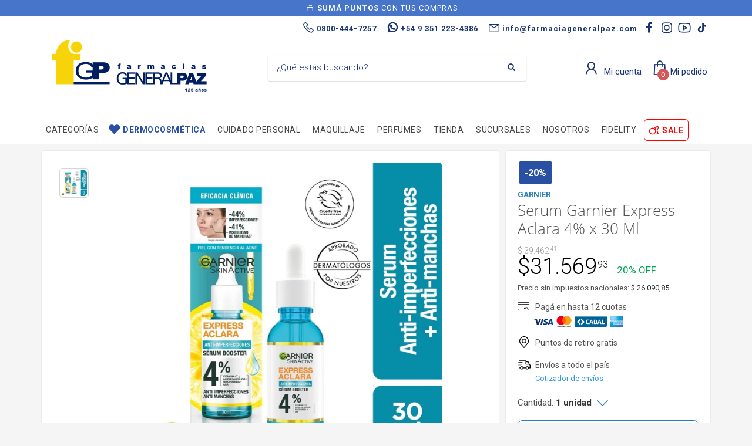

--- FILE ---
content_type: text/html; charset=utf-8
request_url: https://www.farmaciageneralpaz.com/shop/product/serum-garnier-express-aclara-4-x-30-ml-WS2251632
body_size: 20038
content:



<!DOCTYPE html>

<html lang="es" class="no-js">
<head>
    
    <meta http-equiv="content-type" content="text/html; charset=utf-8" />
    <!--[if IE]><meta http-equiv='X-UA-Compatible' content='IE=edge,chrome=1'><![endif]-->
    <meta name="viewport" content="width=device-width,initial-scale=1.0,maximum-scale=1">

    <title>Serum Garnier Express Aclara 4% x 30 Ml, Garnier  Cuidado Facial - Farmacias General Paz</title>
    <meta name="theme-color" content="#2980b9">
    <meta itemprop="name" content="Serum Garnier Express Aclara 4% x 30 Ml, Garnier  Cuidado Facial - Farmacias General Paz">
    <meta property="og:title" content="Serum Garnier Express Aclara 4% x 30 Ml, Garnier  Cuidado Facial - Farmacias General Paz" />
    


        <meta name="description" content="Aprovech&#xE1; nuestras ofertas en Serum Garnier Express Aclara 4% x 30 Ml, Garnier  y muchas marcas m&#xE1;s en Cuidado Facial con Farmacias General Paz. Compr&#xE1; desde tu casa online!">
        <meta itemprop="description" content="Aprovech&#xE1; nuestras ofertas en Serum Garnier Express Aclara 4% x 30 Ml, Garnier  y muchas marcas m&#xE1;s en Cuidado Facial con Farmacias General Paz. Compr&#xE1; desde tu casa online!">
        <meta property="og:description" content="Aprovech&#xE1; nuestras ofertas en Serum Garnier Express Aclara 4% x 30 Ml, Garnier  y muchas marcas m&#xE1;s en Cuidado Facial con Farmacias General Paz. Compr&#xE1; desde tu casa online!" />

    <link rel="author" href="https://www.farmaciageneralpaz.com" />
    
    <link rel="canonical" href="https://www.farmaciageneralpaz.com/shop/product/serum-garnier-express-aclara-4-x-30-ml-WS2251632" />
    <link rel="preconnect" href="https://fonts.gstatic.com">
    <link rel="preconnect" href="https://cdn.batitienda.com">
    
    
    <meta property="og:locale" content="es" />
    <meta property="og:type" content="website" />
    <meta property="og:site_name" content="Farmacias General Paz" />
    <meta property="og:url" content="https://www.farmaciageneralpaz.com/shop/product/serum-garnier-express-aclara-4-x-30-ml-WS2251632" />
    

    

    



    <link rel="icon" type="image/png"
          href="https://cdn.batitienda.com/baticloud/images/favicon_f0c307b96e4d42899daa6fab56658309_637006236275577080_0_t.jpg" sizes="16x16">
    <!-- reuse same icon for Safari -->
    <link rel="apple-touch-icon" sizes="72x72" href="https://cdn.batitienda.com/baticloud/images/favicon_f0c307b96e4d42899daa6fab56658309_637006236275577080_0_m.jpg">
    <link rel="apple-touch-icon" sizes="144x144" href="https://cdn.batitienda.com/baticloud/images/favicon_f0c307b96e4d42899daa6fab56658309_637006236275577080_0_m.jpg">

        <meta property="og:image" content="https://cdn.batitienda.com/baticloud/images/product_picture_e7e35010581140ff9ff2566da9bf8032_638512471279646501_0_m.jpg" />
        <meta itemprop="image" content="https://cdn.batitienda.com/baticloud/images/product_picture_e7e35010581140ff9ff2566da9bf8032_638512471279646501_0_m.jpg" />
 
    
        <link rel="stylesheet" href="/styles/critical.css?v=2.0.0.4" type="text/css"> 
        <link rel="stylesheet" href="/styles/important.css?v=2.0.0.4" type="text/css"> 
        <link rel="stylesheet" href="/css/custom-belizehole.css?v=2.0.0.4" type="text/css">
        <link rel="stylesheet" href="/css/custom-post.css?v=2.0.0.4" type="text/css">
        <link rel="stylesheet" href="/fonts/deferred.css?v=2.0.0.4" type="text/css"  as="style" media="none" onload="if (media != 'all')media = 'all'"/>
        
        <link  rel="stylesheet" href="/lib/pickup_Finder/locals.css?v=2.0.0.4" type="text/css"  as="style" media="none" onload="if (media != 'all')media = 'all'"/>
    
        <link rel="stylesheet" href="/styles/plugins.css?v=2.0.0.4" type="text/css" as="style" media="none" onload="if (media != 'all')media = 'all'">
    
    
        <link rel="stylesheet" href="/lib/fancybox/fancybox.css" type="text/css" as="style" media="none" onload="if (media != 'all')media = 'all'">
    
    <link rel="stylesheet" href="/fonts/line-awesome-1.3.0/css/line-awesome.min.css" type="text/css" as="style" media="none" onload="if (media != 'all')media = 'all'">
    <link rel="stylesheet" href="https://cdnjs.cloudflare.com/ajax/libs/line-awesome/1.3.0/font-awesome-line-awesome/css/all.min.css" type="text/css"  as="style" media="none" onload="if (media != 'all')media = 'all'">
    <link href="https://fonts.googleapis.com/css2?family=Roboto:ital,wght@0,300;0,400;0,700;1,300;1,400;1,700&display=swap" rel="stylesheet" type="text/css" as="style" media="none" onload="if (media != 'all')media = 'all'">

    

    


        <script src="/scripts/critical.js?v=2.0.0.4"></script>
        
        <script src="/scripts/plugins.js?v=2.0.0.4"></script>
        
        <script src="/scripts/skynet.js?v=2.0.0.4"></script>

    
    
    
        <script defer src="/scripts/plugins/sliders.js"></script>
        
        <script src="/lib/fancybox/fancybox.umd.js"></script>
    
    
        <script src="/scripts/plugins/validation.js"></script>
    
    
        <div id="__eventDispatcher"></div>    
        <script>
            
            var eventDispatcher = null;
            var windowLoaded = false;
            var events = [];
            var dispatchedCustomEvents = [];
            
            function createCustomEvent(eventName, detail) {
                return new CustomEvent(eventName, {
                    bubbles: true,
                    cancelable: true,
                    composed: false,
                    detail: { 
                        id: generateGUID(),
                        payload:  detail
                    }
                });
            }
                
            function addAndDispatchEvent(eventName, eventData) {
                    
                let newEvent = createCustomEvent(eventName, eventData);
            
                // Only dispatch the event if window's load event has already been fired
                if (windowLoaded) {
                    dispatchCustomEvent(newEvent);
                }
                else {
                    events.push(newEvent);    
                }
            }
                
            function dispatchCustomEvent(eventName) {
                if (eventDispatcher == null) {
                    eventDispatcher = document.getElementById('__eventDispatcher');
                }
            
                if (eventDispatcher == null) {
                    console.error(
                        '__eventDispatcher is not present. Events will not be fired.'
                    );
            
                    return;
                }
            
                eventDispatcher.dispatchEvent(eventName);
            }
            
            function getDispatchedCustomEvents()
            {
                return dispatchedCustomEvents;
            }
            
            function listCustomEvents() {
                return [
                    {
                        name: 'Event_Product_ListFetched',
                        once: false
                    },
                    {
                        //name: 'productDetailAccessed',
                        name: 'Event_Product_DetailFetched',
                        once: false,
                    },
                    {
                        //name: 'cartSummaryAccessed',
                        name: 'Event_Cart_SummaryFetched',
                        once: false,
                    },
                    {
                        //name: 'orderPlacedEvent',
                        name: 'Event_Order_OrderPlaced',
                        once: true,
                    },  
                    {
                        //name: 'orderConfirmedEvent',
                        name: 'Event_Order_OrderConfirmed',
                        once: true,
                    },
                    {
                        //name: 'customerNavigationEvent',
                        name: 'Event_Customer_Browsing',
                        once: true,
                    },
                    {
                        //name: 'cartItemAddedEvent',
                        name: 'Event_Cart_ItemAdded',
                        once: false,
                    },
                    {
                        name: 'Event_Checkout_Login',
                        once: true,
                    },
                    {
                        //name: 'checkoutInitiatedEvent',
                        name: 'Event_Checkout_Init',
                        once: true,
                    },
                    {
                        //name: 'shippingMethodSelected',
                        name: 'Event_Shipping_MethodSelected',
                        once: true,
                    },
                    {
                        //name: 'paymentMethodSelected',
                        name: 'Event_Payment_MethodSelected',
                        once: true,
                    }
                ];
            }
            
            function writeEventsToConsole() {
                document
                    .getElementById('__eventDispatcher')
                    .addEventListener('Event_Product_DetailFetched', (event) => {
                        console.log(event);
                    });
            
                document
                    .getElementById('__eventDispatcher')
                    .addEventListener('Event_Cart_SummaryFetched', (event) => {
                        console.log(event);
                    });
            
                document
                    .getElementById('__eventDispatcher')
                    .addEventListener('Event_Order_OrderPlaced', (event) => {
                        console.log(event);
                    });
            
                document
                    .getElementById('__eventDispatcher')
                    .addEventListener('Event_Order_OrderConfirmed', (event) => {
                        console.log(event);
                    });
            
                document
                    .getElementById('__eventDispatcher')
                    .addEventListener('Event_Customer_Browsing', (event) => {
                        console.log(event);
                    });
                
                document
                    .getElementById('__eventDispatcher')
                    .addEventListener('Event_Cart_ItemAdded', (event) => {
                        console.log(event);
                    }); 
                
                document
                    .getElementById('__eventDispatcher')
                    .addEventListener('Event_Checkout_Login', (event) => {
                        console.log(event);
                    });
                
                document
                    .getElementById('__eventDispatcher')
                    .addEventListener('Event_Checkout_Init', (event) => {
                        console.log(event);
                    });
                
                document
                        .getElementById('__eventDispatcher')
                        .addEventListener('Event_Shipping_MethodSelected', (event) => {
                            console.log(event);
                        });
                
                document
                        .getElementById('__eventDispatcher')
                        .addEventListener('Event_Payment_MethodSelected', (event) => {
                            console.log(event);
                        });
                document
                        .getElementById('__eventDispatcher')
                        .addEventListener('Event_Product_ListFetched', (event) => {
                            console.log(event);
                        });
            }
            
            //------------
            //Login cliente
            //Registro cliente
            //Logout
            //Newsletter
            //AddToCart
            //------------
            
            
            
            //Add customer event.
            addAndDispatchEvent('Event_Customer_Browsing', {"a":null});
             
            
             window.addEventListener('load', function () {
                windowLoaded = true;
                while(events.length > 0) {
                    let eventToDispatch = events.shift();
                    dispatchCustomEvent(eventToDispatch);
                    dispatchedCustomEvents.push(eventToDispatch);
                }
                
            });
             
             function generateGUID() {
                 return 'xxxxxxxx-xxxx-4xxx-yxxx-xxxxxxxxxxxx'.replace(/[xy]/g, function(c) {
                     var r = Math.random() * 16 | 0,
                         v = c == 'x' ? r : (r & 0x3 | 0x8);
                     return v.toString(16);
                 });
             }
             
        </script>
    
    
    <script src="/scripts/init.js?v=2.0.0.4"></script>

<meta name="google-site-verification" content="HQ4g23iTF4lHkV_9ZNAJntOMPS_8m9vFLdnrQxeVm6Y" />
<meta name="facebook-domain-verification" content="k94eoub5wxdmltq8bcwou9rouxbpvr" />
<link href="https://fonts.googleapis.com/css2?family=Roboto:ital,wght@0,300;0,400;0,700;1,300;1,400;1,700&display=swap" rel="stylesheet">
<link rel="stylesheet" href="https://cdnjs.cloudflare.com/ajax/libs/font-awesome/6.3.0/css/brands.min.css" integrity="sha512-L+sMmtHht2t5phORf0xXFdTC0rSlML1XcraLTrABli/0MMMylsJi3XA23ReVQkZ7jLkOEIMicWGItyK4CAt2Xw==" crossorigin="anonymous" referrerpolicy="no-referrer" />	<style>body:not(.kl-store-page){ 
    background-color: #FFFFFF;
  }

.site-header.style2 .kl-header-toptext > a.phone2 i:before{
    content: "\f232";
  font-family: 'Line Awesome Brands';
}

.site-header .site-logo img {
  	max-height:150px;
}
.shipping-pickup a {
  display: block;
}
.click-to-chat-container .click-to-chat-box .click-to-chat-title{
  font-size:17px;
}
html,body,h1,h2,h3,h4,h5,h6,span,div,a,b,
strong,input,button,select,textarea,small,pre,
.main-nav ul li a,.main-nav>ul>li>a,.tbk__title{
  font-family: 'Roboto', sans-serif;
}


.discount-circle.range-1 {background: #2950a3;}
.discount-circle.range-2 {background: #2950a3;}
.discount-circle.range-3 {background: #2950a3;}
.discount-circle.range-4 {background: #2950a3;}
.discount-circle.range-5 {background: #2950a3;}
.discount_on_second .promotion_label-short, 
.discount_on_quantity .promotion_label-short,
.get_x_pay_y .promotion_label-short,
.get_x_pay_y.get_3 .promotion_label-short {
  background: #2950a3;
    color:white;
}
#my-signin2{
  border-color:#ea4335;
}

/*********** PRE-HEADER styles - start **********************************/
.pre-header{background: #4775ca;color:#fff;padding:0;line-height:normal;}
.pre-header span{font-size:13px;padding:5px;background:none;}
@media(max-width:1199px){.pre-header .slick-track{display:flex;justify-content:center;align-items:center;}}
/*********** PRE-HEADER styles - end ************************************/

.tbk__title {
  font-size: 35px;
  color: #0179BE;
  line-height: 35pt;
  font-style: normal;
  font-weight: 700;
  text-align: left;
}
@media (max-width:768px)
{
.tbk__title {font-size: 25px}
}

.tbk__title.custom-html{
  color: #000;
  line-height: 45pt;
  font-style: normal;
  font-weight: 600; 
  display:inline-block;
  text-align: left;
}
.show-more{
  font-size: 17px;
  color: #1e41b1;
  display:inline-block;
    margin-left:20px;
}
@media (max-width:767px){
 .tbk__title.custom-html{
         font-size: 30px;
         line-height: 35pt;
       margin-bottom: 0;
 }
  .show-more{
      display:block;
      margin: -5px 0 10px 0;
  }
}





.sectionContainer.grid-5 .flex-center .col-md-offset-1{
  margin-left:20px;
}
.sectionContainer.grid-5 .flex-center .col-md-offset-1:last-child{
  margin-right:20px;
}
@media (max-width:768px)
{
.sectionContainer.grid-5 .flex-center .col-md-offset-1 {
      margin:0 !important;
}
}


.sectionContainer.boxed-1 .hg_section{
    background: #f5f5f5;
  width: 1220px;
  margin: 20px auto;
  border-radius: 20px;
}
.sectionContainer.boxed-1 {
  padding:20px 0px;
}
.sectionContainer.boxed-1.bg-1 {
  background:#ffffff;
}
.sectionContainer.boxed-1.bg-transparent {
  background:transparent;
}
.sectionContainer.featured-products-style-2 .featured-products_title{
  position:absolute;
    display:flex;
    flex-direction:column;
    justify-content:center;
    height:350px;
    z-index:1;
}
.sectionContainer.featured-products-style-2 .featured-products_title h3{
  font-size:45px;
    font-weight:600;
    line-height:1.1;
    width: 340px;
  margin-bottom:20px;
    display:block;
    color:#000;
}
.sectionContainer.featured-products-style-2 .featured-products_title a{
  font-size:16px;
    font-weight:400;
    color:#202781;
    display:block;
}
.sectionContainer.featured-products-style-2 .shop-latest{
  width: 800px;
  margin: 0 0 0 auto;
}
@media (max-width:1199px){
.sectionContainer.boxed-1 .hg_section{
    width:auto;
  border-radius:0;
}
.sectionContainer.featured-products-style-2 .featured-products_title{
        position:static;
        height:auto;
         margin-bottom:20px;
}
.sectionContainer.featured-products-style-2 .shop-latest{
        width:100%;
}
}
@media (min-width:1200px){
  .sectionContainer.featured-products-style-2 .shop-latest .shop-latest-carousel .slick-slide{
      margin:0 10px;
    }
    .sectionContainer.featured-products-style-2 .shop-latest-carousel .slick-list{
        min-height:465px;
      height:auto;
      max-height: 500px
    }
}
.slick-slider .slick-track, .slick-slider .slick-list{
  display: flex;
  align-items: center;
}

.main-nav>ul>li>a {
  line-height: 1.4;
  font-size: 13px;
  font-weight: 400;
  padding: 6px 8px;
}
@media screen and (min-width: 992px){
.main-nav .hg_mega_container li a.zn_mega_title, 
.main-nav div.hg_mega_container ul li:last-child>a.zn_mega_title {
  font-size: 13px;
  padding-left: 0;
  padding-right: 0;
  border-bottom-width: 1px;
  border-bottom-style: solid;
  padding: 7px 0;
  margin-bottom: 5px;
  font-weight: 400;
  text-transform: uppercase;
  border-bottom-color: rgba(0,0,0,.1);
}
}
@media (min-width:1200px){
  .sectionContainer.slider-no-blur .slick-slide img,
  .sectionContainer.slider-no-blur .img-container-link img{
        object-fit: none;
    }
}

.site-header.style2 .header-search .inputbox{
  font-weight:300;

}

.shipping-pickup a {
  display: block;
}
/*******************************/
/*Footer width fix             */
/*******************************/
.footer-item-text{
width:auto;
}
.footer-flex.justify-left{
    justify-content: space-between;
}
.footer-item-text:first-child{
  display:none;
}

/*Start GRID-5 Style           */
/*******************************/
.sectionContainer.grid-5 .flex-center .col-md-offset-1{
  margin-left:20px;
}
.sectionContainer.grid-5 .flex-center .col-md-offset-1:last-child{
  margin-right:20px;
}
/*.sectionContainer.grid-8 .flex-center .col-sm-12{
   margin:0 0 10px 0;
    padding:0;
}*/
.sectionContainer.grid-2 .flex-center .col-md-6{
  width: 340px;
}
@media (max-width:768px)
{
    .sectionContainer.grid-2 .flex-center .col-md-6{
      width: 100%;
  }
 .sectionContainer.grid-5 .flex-center{
          display: flex;
          flex-wrap: wrap;
  }
    .sectionContainer.grid-5 .flex-center .col-md-offset-1 {
          margin:0 0 0 10px !important;
          width: calc(50% - 15px);
    }
.sectionContainer.grid-5 .flex-center .col-md-offset-1:last-child {
          margin:0 10px 0 10px !important;
          width: calc(100% - 15px);
    }
    .sectionContainer.grid-5 .flex-center .img-container-link img{
         margin-bottom:5px !important;
  }
    .sectionContainer.grid-5 .flex-center{
          display: flex;
          flex-wrap: wrap;
  }
    .sectionContainer.grid-6 .flex-center > div {
        margin:0 10px 0 10px !important;
        width: calc(100% - 15px);
    }
    .sectionContainer.grid-8 .flex-center{
        display: flex;
        flex-wrap: wrap;
  }
    .sectionContainer.grid-8 .flex-center > div {
      margin:0 0 0 15px !important;
      width: calc(50% - 23px);
    }
    .sectionContainer.grid-8 .flex-center .col-sm-12{
        margin:0;
      padding:0;
    }
}

/*******************************/
/*End GRID-5 Style             */

/*Dermocosmética*/
.main-nav>ul>li:nth-child(2)>a{
  padding-left:28px;
}
.main-nav>ul>li:nth-child(2)>a:before{
  position: absolute;
  margin: 0;
  font-family: 'Font Awesome 5 Free';
  -moz-osx-font-smoothing: grayscale;
  -webkit-font-smoothing: antialiased;
  display: block;
  font-style: normal;
  font-variant: normal;
  text-rendering: auto;
  line-height: 1;
  font-size: 22px;
  background: none !important;
  opacity: 1;
  height: auto;
  width: auto;
  z-index: 5;
  transform: none;
  top: 6px;
  left:3px;
  bottom:auto;
  margin:0 !important;
  content: "\f004";
}
.main-nav>ul>li:nth-child(2)>a,
.main-nav>ul>li:nth-child(2)>a:hover,
.main-nav>ul>li:nth-child(2)>a:focus,
.main-nav>ul>li:nth-child(2)>a:active,
.main-nav>ul>li:nth-child(2):hover>a{
  color: #2950a3 !important;
  font-weight:600;
}
.main-nav>ul>li:nth-child(2)>a:before,
.main-nav>ul>li:nth-child(2)>a:hover:before,
.main-nav>ul>li:nth-child(2)>a:focus:before,
.main-nav>ul>li:nth-child(2)>a:active:before{
    background: none !important;
}
/*.main-nav ul li:nth-child(2):hover>.hg_mega_container,
.main-nav ul li:nth-child(2):hover>.hg_mega_container li a.zn_mega_title{
	background-color: #fcabbe !important;
}*/
/*call-to-action nav button*/
.main-nav>ul>li:last-child{
    padding-bottom:5px;
}
.main-nav>ul>li:last-child>a:before{
  position: absolute;
  margin: 0;
  font-family: 'Font Awesome 5 Free';
  -moz-osx-font-smoothing: grayscale;
  -webkit-font-smoothing: antialiased;
  display: block;
  font-style: normal;
  font-variant: normal;
  text-rendering: auto;
  line-height: 1;
  font-size: 22px;
  background: none !important;
  opacity: 1;
  height: auto;
  width: auto;
  z-index: 5;
  transform: none;
  bottom:auto;
  top: 7px;
    left:5px;
    margin:0 !important;
  content: "\f1e2";
}

.main-nav>ul>li:last-child >a,
.main-nav>ul>li:last-child >a:hover,
.main-nav>ul>li:last-child:hover >a{
  color: #FF0000 !important;
    font-weight:600;
  text-transform: uppercase;
  background: #ffffff;
  border-radius: 6px;
  border: 1px solid #FF0000;
  padding-left: 30px;
  padding-bottom: 7px !important;
}

/* search icon nav bar*/
.site-header.style2 .header-search .inputbox{
  font-size:14px;
    font-weight:300;
    color:#333 !important;
}
.site-header.style2 .header-search .inputbox:before{
  font-family: 'Font Awesome 5 Free';
  position: absolute;
  -moz-osx-font-smoothing: grayscale;
  -webkit-font-smoothing: antialiased;
  font-style: normal;
  font-variant: normal;
  text-rendering: auto;
  height: auto;
  width: auto;
  transform: none;
  line-height: 1;
  font-size: 22px;
  content: "\f002";
}
.site-header.style2 .header-search .searchsubmit{
  color:#ddd;
}

/*colores de las cucardas - inicio*/
.promotion_label.dis_10 .promotion_label-short,
.promotion_label.dis_10 .promotion_label-long,
.promotion_label.dis_15 .promotion_label-short,
.promotion_label.dis_15 .promotion_label-long,
.discount-circle.range-1  {
  color:#ffffff;
  background: #2950a3;
}
.promotion_label.dis_20 .promotion_label-short,
.promotion_label.dis_20 .promotion_label-long,
.promotion_label.dis_25 .promotion_label-short,
.promotion_label.dis_25 .promotion_label-long,
.discount-circle.range-2 {
  color:#ffffff;
  background: #2950a3;
}
.promotion_label.dis_30 .promotion_label-short,
.promotion_label.dis_30 .promotion_label-long,
.promotion_label.dis_35 .promotion_label-short,
.promotion_label.dis_35 .promotion_label-long,
.discount-circle.range-3 {
  color:#ffffff;
  background: #2950a3;
}
.promotion_label.dis_40 .promotion_label-short,
.promotion_label.dis_40 .promotion_label-long,
.promotion_label.dis_45 .promotion_label-short,
.promotion_label.dis_45 .promotion_label-long,
.discount-circle.range-4 {
  color:#ffffff;
  background: #2950a3;
}
.promotion_label.dis_50 .promotion_label-short,
.promotion_label.dis_50 .promotion_label-long,
.discount-circle.range-5 {
  color:#ffffff;
  background: #2950a3;
}
.promotion_label.get_x_pay_y.get_2 .promotion_label-short,
.promotion_label.get_x_pay_y.get_2 .promotion_label-long {
  color:#ffffff;
  background: #2950a3;
}
.promotion_label.get_x_pay_y.get_3 .promotion_label-short,
.promotion_label.get_x_pay_y.get_3 .promotion_label-long {
  color:#ffffff;
  background: #2950a3;
}
/*colores de las cucardas - fin*/

/* NEWSLETTER FOOTER */
.form-newsletter-section_container.horizontal{
  padding:40px 0;
  border-top: 2px solid #f2f2f2;
  background: #ffffff;
}
.form-newsletter-section_container.horizontal h2.tbk__title{
  font-size:30px;
    font-weight:500;
    max-width:400px;
    line-height:30px;
    text-align:left !important;
  color: #757575!important; 
}
.form-newsletter-section_container .form-newsletter-section__form .form-newsletter-section__btn-submit,
.form-newsletter-section_container .form-newsletter-section__form .form-newsletter-section__btn-submit:active,
.form-newsletter-section_container .form-newsletter-section__form .form-newsletter-section__btn-submit:hover,
.form-newsletter-section_container .form-newsletter-section__form .form-newsletter-section__btn-submit:visited{
  background:#2f4c6f;
    border-color:#2f4c6f;
  margin-left: 10px;
  border-radius: 8px;
}
.form-newsletter-section__input-name, 
.form-newsletter-section__input-email {
  margin-left: 10px;
  border-radius: 8px;
    font-weight: normal;
}
@media (max-width: 768px){
  .form-newsletter-section_container .form-newsletter-section__form .form-newsletter-section__btn-submit,
  .form-newsletter-section_container .form-newsletter-section__form .form-newsletter-section__btn-submit:active,
  .form-newsletter-section_container .form-newsletter-section__form .form-newsletter-section__btn-submit:hover,
  .form-newsletter-section_container .form-newsletter-section__form .form-newsletter-section__btn-submit:visited{
      margin-left: 0;
  }
  .form-newsletter-section__input-name, 
  .form-newsletter-section__input-email {
      margin-left: 0;
  }
}
/* END NEWSLETTER FOOTER */
.delivery-options .delivery-options_list #paymentType_b21bdfa6-1dc8-4495-b9ee-adc101286fd3.delivery-options_row .payment-card_title h4 {
    visibility: hidden !important;
}
.delivery-options .delivery-options_list #paymentType_b21bdfa6-1dc8-4495-b9ee-adc101286fd3.delivery-options_row .payment-card_title h4:before {
    visibility: visible;
    width: 120%;
    content: "Tarjetas de Crédito y Débito";
}
.delivery-options .delivery-options_list #paymentType_b160a027-9081-4a62-97bf-ad430084c9a3.delivery-options_row .payment-card_title h4{
    background-image: url(https://www.farmaciageneralpaz.com/Custom/images/mercado_credito.png);
    background-size: 130px;
    background-repeat: no-repeat;
    background-position: 110px;
}

.main-nav>ul>li>a{
	text-transform:uppercase;
  	font-size: 14px;
}
.main-nav .hg_mega_container li a.zn_mega_title, 
.main-nav div.hg_mega_container ul li:last-child>a.zn_mega_title{
  	text-transform:none;
}
#menu-main-menu .hg_mega_container > li:last-child a, 
#menu-main-menu .hg_mega_container > .hg_mega_container > li:last-child a{
	font-weight:bold;
}

body.kl-faq .tbk__title,
body.kl-page .hg_section .tbk__title{
    font-size: 24px !important;
    color: #5e5e5e !important;
    font-style: normal !important;
    font-weight: 700 !important;
    text-align: left !important;
}
body.kl-faq .tbk-symbol--line.tbk-icon-pos--after-title .tbk__symbol,
body.kl-page .hg_section .tbk-symbol--line.tbk-icon-pos--after-title .tbk__symbol{
    display:none !important;
}

.site-header .social-icons.topnav.sc--clean>li>a.icon-linkedin,
.social-icons li a.icon-linkedin{
  -moz-osx-font-smoothing: grayscale;
  -webkit-font-smoothing: antialiased;
  display: var(--fa-display,inline-block);
  font-style: normal;
  font-variant: normal;
  line-height: 1;
  text-rendering: auto;
  font-family: "Font Awesome 6 Brands";
  text-align: center;
  width: 30px;
  font-weight: 400;
  font-size: 16px;
}
.site-header .social-icons.topnav.sc--clean>li>a.icon-linkedin:before,
.social-icons li a.icon-linkedin:before{
box-sizing: border-box;
  content: "\e07b";
  font-family: 'Font Awesome 6 Brands';
font-weight: 400;
}

#FullContent.style-boxed-white .detailsproducts-container > h2 {
	font-size: 20px
}

/* all payments - custom orders*/
#checkoutStep2 .delivery-options .delivery-options_list{
	display:flex;
  	flex-direction:column-reverse;
}
/* all payments - custom subtitle*/
.delivery-options .delivery-options_row .payment-card_subtitle:before,
.payment-card_subtitle:before{
  	font-size: 13px;
  	line-height: 17px;
}
/* mercadopago - custom*/
#paymentType_b160a027-9081-4a62-97bf-ad430084c9a3 {
  	order: 2;
}
#paymentType_b160a027-9081-4a62-97bf-ad430084c9a3 .payment-card_subtitle:before { 
  content: "Hasta 6 sin interés";
  color: green;
}
/*#paymentType_b160a027-9081-4a62-97bf-ad430084c9a3 .payment-card_title{
	position:relative;
  	padding-left:60px;
}
#paymentType_b160a027-9081-4a62-97bf-ad430084c9a3 .payment-card_title h4 {
    visibility: hidden;
}
#paymentType_b160a027-9081-4a62-97bf-ad430084c9a3 .payment-card_title h4:before {
    visibility: visible;
    width: 120%;
    content: "Tarjeta de Crédito, Débito y Mercado Pago";
}
#paymentType_b160a027-9081-4a62-97bf-ad430084c9a3 .payment-card_title h4 > img.logo {
    display: none;
}
#paymentType_b160a027-9081-4a62-97bf-ad430084c9a3 .payment-card_title .cart_icon{
  	display:none;
}
#paymentType_b160a027-9081-4a62-97bf-ad430084c9a3 .payment-card_title::before{
  content: "";
  position: absolute;
  left: 0;
  top: 50%;
  transform: translateY(-50%);
  width: 50px;
  height: 50px;
  border-radius: 50%;
  background: #f9f9f9;
  z-index: 0;
}*/
/*#paymentType_b160a027-9081-4a62-97bf-ad430084c9a3 .payment-card_title::after{
  content: "";
  position: absolute;
  left: 11px;
  top: 50%;
  transform: translateY(-50%);
  width: 30px;
  height: 30px;
  background: url(/images/business-icons/svg/022-credit-card.svg) center/contain no-repeat;
  filter: brightness(0) saturate(100%) invert(34%) sepia(93%) saturate(7462%) hue-rotate(206deg) brightness(102%) contrast(102%); 
  z-index: 1;
}
#paymentType_b160a027-9081-4a62-97bf-ad430084c9a3.checked .payment-card_subtitle > .credits-cards {
    display: flex !important;
    align-items: center;
  	width:200px;
}
#paymentType_b160a027-9081-4a62-97bf-ad430084c9a3.checked .payment-card_subtitle > .credits-cards > * {
    margin:0 0 0 10px;
}
#paymentType_b160a027-9081-4a62-97bf-ad430084c9a3.checked .payment-card_subtitle > .credits-cards:before {
    content: "";
    width: 100px;
    height: 30px;
    display: inline-block;
    background: url(/images/mock/mercadopago-logo-original.svg) center / contain no-repeat;
}*/
</style>
    <style>
        
        .site-header {
            position: relative
        }
        
        #zn-res-menu.zn-menu-visible  ul.hg_mega_container
        {
            overflow-y: scroll !important;
        }
        
        img.lazyload:not([src]) {
            visibility: hidden; 
            /*background-image: url('[data-uri]');*/
        }
        
                    
    </style>
    
   <style>
    #maintenance_overlay { text-align: center; padding: 5%; font: 20px Helvetica, sans-serif; color: #333; position: absolute;
                                                                                                            background-color: #fafafa;
                                                                                                            width: 100%;
                                                                                                            height: 100vh;
                                                                                                            top: 0;
                                                                                                            left: 0;
                                                                                                            z-index: 9998;
                                                                                                            display: block;
                                                                                                            overflow-y: hidden;
                                                                                                            overflow-x: hidden;}
      #maintenance_overlay h1 { font-size: 50px; text-align: center; margin-bottom: 60px; }
      #maintenance_overlay article { display: block; text-align: center; width:80%; max-width: 650px; margin: 0 auto; }
      #maintenance_overlay a { color: #dc8100; text-decoration: none; }
      #maintenance_overlay a:hover { color: #333; text-decoration: none; }
      #maintenance_logo_container { margin-bottom: 40px;}
      #maintenance_image_container { margin-top: 20px;}
   </style>
   
   <script>
           
       function goToMaintenance(options)
       {
           if(!options) { options = {}; }
           
           if (options.validTo != null)
           {
               let validToDate = new Date(options.validTo); 
               let currentDate = new Date('2026-01-24 22:01'); 
               
               if (validToDate < currentDate) return;
               
               let ms = (validToDate.getTime() - currentDate.getTime()) + 4000;
               
               if (ms < 2147483) {
                   setTimeout(function (){ location.reload(true); }, ms);
               }
           }
           
           let overlay = jQuery('<div id="maintenance_overlay" style="display: none"><div id="maintenance_logo_container"></div><article><h1></h1><div id="maintenance_description"><p></p><p>&mdash;</p></div></article><div id="maintenance_image_container"></div></div>')        
           
           jQuery('h1', overlay).html(options.title || 'Ya volvemos!');
           jQuery('#maintenance_description p:first', overlay).html(options.description || 'Lamentamos el inconveniente pero estamos realizando tareas de mantenimiento en este momento. Volveremos muy pronto!');
           jQuery('#maintenance_description p:last', overlay).html(options.owner || '&mdash; Tiendastic.com');
           
           if (options.logoSrc != null)
           {
               let logo = jQuery('<img id="maintenance_logo"/>');    
               logo.attr('src', options.logoSrc);
               logo.appendTo(jQuery('#maintenance_logo_container', overlay));
           }
   
           if (options.imageSrc != null)
           {
               let image = jQuery('<img id="maintenance_image"/>');    
               image.attr('src', options.imageSrc);
               image.appendTo(jQuery('#maintenance_image_container', overlay));
           }
           
           if (options.backgroundColor != null)
           {
               overlay.css('background-color', options.backgroundColor);    
           }
           
           if (options.fontColor != null)
           {
               overlay.css('color', options.fontColor);    
           }
           
           jQuery('body').empty();
           overlay.appendTo('body');
           
           overlay.show();
       }
       
   </script>
</head>

<body class="
              kl-store kl-page kl-store-page single-product product-details-page style-2
              hasPageHeader
              hasSpecialLinkHeader
              hasLogoImage
              _HEADER_STYLE_2">



    <div class="pre-header">
  <span><i class="fa fa-gift"></i><b>SUMÁ PUNTOS</b> CON TUS COMPRAS</span>
  <span><i class="fa fa-shipping-fast"></i> ENVÍOS A TODO EL PAÍS </span>
</div>



    
     <!--de aca -->
<div id="loader-wrapper" class="loaded">
    <div id="loader"></div>
    <div class="loader-section section-left"></div>
    <div class="loader-section section-right"></div>
</div>
<!--aca -->
<!--aca -->


    <!-- Page Wrapper -->
    <div id="page_wrapper">


        

        <div manual
             ajaxGet="/design/get/header"
             preAjaxCode="scrollBodyTo('#headerContainer');"
                                       id="headerContainer">

            

    <style>


    .site-header.style2 .main-nav>ul>li>a
    {
        color: #474747;
    }

    .site-header.style2 .kl-main-header {
        background-color: rgba(255,255,255,1.00) !important;
        border-bottom-color: rgba(169,169,169,1.00) !important;
    }
    
    .mega-menu-wrapper .mega-menu-container {
        background-color: rgba(255,255,255,1.00) !important;
        border-bottom-color: rgba(169,169,169,1.00) !important;
    }

    .site-header.style2 .topnav>li>a.kl-cart-button span,
    .site-header.style2 .topnav>li>a.kl-cart-button i
    {
        color: #193471 !important;
    }


    .site-header.style2 .topnav>li>a.kl-cart-button i:after {
        background-color: #d45858;
        color: #ffffff !important;
    }


    .cart-container .buttons .button.wc-forward:hover {
        background-color: #d45858 !important;
        color: #ffffff !important;
    }
    .zn-res-trigger::after {
        background: #474747 !important;
        box-shadow: 0 8px 0  #474747, 0 16px 0  #474747 !important;
    }

    .site-header.style2 .kl-top-header2 {
        background-color: rgba(255,255,255,1.00) !important;
        color: #193471 !important;
    }

    .site-header.style2 .topnav>li>a,
    .site-header.style2 .kl-header-toptext,
    .site-header .kl-header-toptext a {
        color: #193471 !important;
    }

    .site-header.style2 .header-search .inputbox,
    .site-header.style2 .header-search .inputbox:focus,
    .site-header.style2 .header-search .searchsubmit {
        color: #193471 !important;
    }

    .main-nav > ul > li:hover > a {
        color: #626262 !important;
    }

    .main-nav > ul > li > a:before{
        background-color: #ffffff !important;
    }

    .main-nav .hg_mega_container li a.zn_mega_title,
    .main-nav ul li:hover>.hg_mega_container {
        color: #626262 !important;
        background-color: #ffffff !important;
        font-weight: normal;
    }

    .site-header.style2 .topnav > li > a .header-cart-button_icon {
        font-size: 17px;
    }
    .site-header.style2 .topnav > li > a .header-cart-button_text {
        font-size: 15px;
        font-weight: 400;
        margin-left: 0px;
    }
    .site-header.style2 .topnav > li > a .header-account-button_icon {
        font-size: 19px;
    }
    .site-header.style2 .topnav > li > a .header-account-button_text {
        font-size: 15px;
        font-weight: 400;
        margin: 0 5px 0 4px;
    }
    .site-header.style2 .topnav li.drop .inner {
        color: #242424
    }

    .topnav>li {
        margin-left: 10px;
    }
    .site-header.style2 .bati-preheader  {
       background: #ffffff
    }



    @media (max-width: 767px) {

        .site-header.style2 .kl-main-header {
            background-color: #ffffff !important;
            border-bottom-color: #a9a9a9 !important;
        }

    /*.mega-menu-wrapper .mega-menu-container {
        background-color: rgba(255,255,255,1.00) !important;
        border-bottom-color: rgba(169,169,169,1.00) !important;
    }*/
    
        .site-header.style2 .kl-top-header2 {
            background-color: #ffffff !important;
            color: #193471 !important;
        }
        .site-header.style2 .header-search .inputbox,
        .site-header.style2 .header-search .inputbox:focus {
            color: initial !important;
        }

        .site-header.style2 .topnav > li > a .header-cart-button_icon {

        }
        .site-header.style2 .topnav > li > a .header-cart-button_text {
            display: none;
        }
        .site-header.style2 .topnav > li > a .header-account-button_icon {
            margin-top: 4px;
        }
        .site-header.style2 .topnav > li > a .header-account-button_text {
            display: none;
        }
    }


    </style>
    <style>
        /*Base style header 2*/
        .site-header.style2 .topnav.social-icons {
            float: right;
            top: 5px;
        }

        .site-header.style2 .zn-res-trigger {
            margin-left: 10px;
        }

        .site-header.style2 .zn-res-trigger {
            margin-bottom: 8px;
        }

        .hasLogoImage .site-header.style2 .site-logo a {
            border-color: transparent;
            border-width: 0;
            padding: 10px 0;
        }

        .site-header.style2 .site-logo img {
            height: auto;
            width: auto;
        }

        .site-header.style2 .topnav > li > a > span:last-child {
            margin-right: 6px;
        }

        .site-header.style2 .kl-header-toptext {
            position: relative;
            top: 10px;
            float: right;
            margin-left: 10px;
            margin-right: 5px;
        }
        .site-header.style2 .kl-header-toptext > a {
            margin-left:10px;
        }
        .site-header.style2 .kl-header-toptext > a:first-child {
            margin-left:0;
        }
        .site-header.style2 .kl-header-toptext > a > span > i{
            font-size: 22px;
            position: relative;
            top: 2px;
            right: -2px;
        }  

        .site-header.style2 .header-search .search-container {
            width: 100%;
        }

        .site-header.style2 .header-search .inputbox {
            font-size: 15px;
            text-decoration: none;
            font-style: normal;
        }

        .site-header.style2 .header-searchform {
            padding: 5px 15px;
            box-shadow: 0 1px 2px 0 rgba(0,0,0,.16);
            border-radius: 4px;
        }

        .site-header.style2 .header-search .inputbox:focus ~ .kl-field-bg {
            width: 100%;
            left: 0;
            height: 100%;
            top: 0;
        }

        .site-header.style2 .header-search {
            max-width: 440px;
            width: 100%;
        }

        .site-header.style2 .main-nav > ul {
            margin: 5px 0 0 0;
        }

        .site-header.style2 .header-search .inputbox,
        .site-header.style2 .header-search .inputbox:focus {
            color: #555;
        }

        .site-header.style2 {
            display: flex;
            flex-direction: column;
            justify-content: space-between;
        }

            .site-header.style2 .bati-preheader {
                height: 0;
                overflow: visible;
            }

            .site-header.style2 .bati-header .bati-container {
                display: flex;
                flex-direction: row;
                justify-content: space-between;
                align-items: center;
                padding-top: 1px;
            }

                .site-header.style2 .bati-header .bati-container > .logo-container {
                    order: 1;
                }

                .site-header.style2 .bati-header .bati-container > .header-search {
                    order: 2;
                }

                .site-header.style2 .bati-header .bati-container > .header-rightside-container {
                    order: 3;
                }

        @media only screen and (max-width : 480px) {
            .site-header.style2 .header-search {
                top: 93px;
            }

            .site-header.style2 .kl-header-toptext,
            .site-header .social-icons.topnav~.kl-header-toptext{
                float: right;
                width: auto;
                top: 7px;
                margin: 0 7px 0 0;
                /*margin-left: 10px;*/
            }

            .site-header.style2 .header-search .search-container {
                width: 100vw;
                margin: 0;
                left: 0;
                right: 0;
                position: fixed;
            }
        }

        @media only screen and (max-width: 767px) {

            /*.site-header.style2 .bati-preheader.fill-mobile {*/
            /*    padding-bottom: 10px;*/
            /*}*/
            .site-header.style2 .bati-preheader {
                height: auto;
            }

            .site-header.style2 .bati-header .bati-container > .logo-container {
                order: 2;
                overflow: visible;
            }

            .site-header.style2 .bati-header {
                margin-top: -1px;
            }

                .site-header.style2 .bati-header .bati-container > .logo-container > h1.site-logo {
                    padding: 0;
                    margin: 0;
                    max-width: 100%;
                    width: 100%;
                    height: auto;
                }

                .site-header.style2 .bati-header .bati-container > .header-search {
                    order: 1;
                    width: auto;
                    position: static;
                    margin: 0 10px 0 7px;
                }

                .site-header.style2 .bati-header .bati-container > .header-rightside-container {
                    order: 3;
                    padding: 0;
                    overflow: visible;
                    position: static;
                    margin: 0;
                    width: 110px;
                }

                    .site-header.style2 .bati-header .bati-container > .header-rightside-container .topnav {
                        display: flex !important;
                        align-content: flex-end !important;
                        flex-wrap: nowrap !important;
                        float: right;
                    }

                        .site-header.style2 .bati-header .bati-container > .header-rightside-container .topnav > li {
                            float: right;
                        }

                            .site-header.style2 .bati-header .bati-container > .header-rightside-container .topnav > li:first-child {
                                margin-left: 0;
                            }

            .site-header.style2 .topnav.social-icons {
                margin-right: 0;
            }
        }

        @media only screen and (min-width: 768px) {
            .site-header.style2 .header-shopping-mobile_ul {
                display: none;
            }
            .site-header .social-icons.topnav~.kl-header-toptext {
                top: 2px;
            }
        }

        @media only screen and (min-width: 768px) and (max-width: 991px) {
            .site-header.style2 .header-search {
                width: 300px;
            }
        }

        #zn-res-menu,
        #zn-res-menu li ul {
            -webkit-transition-duration: .2s;
            -moz-transition-duration: .2s;
            -ms-transition-duration: .2s;
            transition-duration: .2s;
        }
    </style>
<!-- Header style 2 -->
<input type="hidden" name="IsLanding" id="isLanding" value="false" />
<input type="hidden" name="PageDraft_Id" id="PageDraft_Id" />

<header id="header" class="site-header style2 header_No_slider" data-header-style="2" data-header-forch="130" useChaser="false" logoOnChaser="true">
   

    <div class="bati-preheader not-checkout">
        <div class="bati-container">
                <ul class="social-icons sc--clean topnav navRight">
                    


        <li><a href="https://www.facebook.com/farmaciageneralpaz/" target="_blank" class="icon-facebook"></a></li>
        <li><a href="https://www.instagram.com/farmaciageneralpaz/" target="_blank" class="icon-instagram"></a></li>
        <li><a href="https://www.youtube.com/channel/UCNJ2wUrY78hPR2Wm34rCskw" target="_blank" class="icon-youtube"></a></li>
        <li><a href="https://www.tiktok.com/@farmacia.generalpaz" target="_blank" class="icon-linkedin"></a></li>

                </ul>
            <span class="kl-header-toptext">
                    <a class="fw-bold phone1" href="tel:08004447257">
                        <span class=""><i class="fa fa-phone"></i></span>
                        <span class="hidden-xs">0800-444-7257</span>
                    </a>
                    <a class="fw-bold phone2" href="tel:&#x2B;5493512234386">
                        <span class=""><i class="fa fa-phone"></i></span>
                        <span class="hidden-xs">&#x2B;54 9 351 223-4386</span>
                    </a>
                    <a class="fw-bold email1" href="mailto:info@farmaciageneralpaz.com">
                        <span class=""><i class="fa fa-envelope"></i></span>
                        <span class="hidden-xs">info@farmaciageneralpaz.com</span>
                    </a>
            </span>
           
        </div>
    </div>

    <div class="kl-top-header2 bati-header">
        <div class="bati-container">

            <div class="logo-container logosize--yes">
                <div class="site-logo logo " id="logo">
                    


<a href="/" title="">

        <img src="https://cdn.batitienda.com/baticloud/images/header_asset_8989be654cef40b18bbd8889a613829f_638889636480279999_0_m.png" class="logo-img" alt="Farmacias General Paz logo" title="Farmacias General Paz" />
</a>
                </div>
            </div>


            <div id="search" class="header-search not-checkout">
                    <a href="#" class="searchBtn">
                        <span class="glyphicon glyphicon-search icon-white"></span>
                    </a>
                    <div class="search-container">
                        <form id="searchform-header" class="header-searchform" action="/shop" method="get">
    <input name="s" maxlength="50" class="inputbox" type="text" size="50" value="¿Qué estás buscando?" onblur="if (this.value == '') this.value = '¿Qué estás buscando?';" onfocus="if (this.value == '¿Qué estás buscando?') this.value = '';">
    <button type="submit" id="searchsubmit" class="searchsubmit glyphicon glyphicon-search icon-white"></button>
    <span class="kl-field-bg"></span>
</form>
                    </div>
                    <div class="backdrop-search-mobile"></div>
            </div>



            <div class="header-rightside-container not-checkout">

                    <ul class="topnav navRight topnav">
                        <li>
                            <a href="/mi-cuenta/compras" title="Mi Cuenta" class="kl-cart-button" rel="nofollow">
                                <i class="far fa-user header-account-button_icon"></i>
                                <span class="hidden-xs hidden-sm hidden-md header-account-button_text">
                                    Mi cuenta
                                </span>
                            </a>
                        </li>
                        
    <div id="postForm_addItem" style="display: none" ajaxPost="/shop/cart/item/add" callbackFunctionName="Callback_Cart_Post">
        <input type="hidden" name="ProductId"/>
        <input type="hidden" name="VariantId"/>
        <input type="hidden" name="Quantity"/>
    </div>
    <div id="postForm_removeItem" style="display: none" ajaxPost="/shop/cart/item/remove" callbackFunctionName="Callback_Cart_Post">
        <input type="hidden" name="CartItemId"/>
    </div>
    <li class="drop" delay="150" id="CartPreview" ajaxGet="/layout/cart/preview" callbackFunctionName="Callback_Cart_Get">
    </li> 

                    </ul>

            </div>
            
            <div class="header-rightside-container checkout-only">
                <ul class="topnav navRight topnav">
                    <li>
                        <a href="/Home/PreguntasFrecuentes" title="Ayuda" class="kl-cart-button">
                            <span>
                                Ayuda
                            </span>
                        </a>
                    </li>
                </ul>
            </div>
        </div>

    </div>

        <div class="kl-main-header clearfix bati-subheader not-checkout">

            <div class="container siteheader-container">

                <div id="zn-res-menuwrapper">
                    <a href="#" class="zn-res-trigger zn-header-icon"></a>
                </div>

                <div id="main-menu" class="main-nav zn_mega_wrapper ">
                    <ul id="menu-main-menu" class="main-menu zn_mega_menu">
                        
                            





        <li class="menu-item-has-children menu-item-mega-parent">

                <a>
                    Categor&#xED;as
                </a>
                    <ul class="hg_mega_container container clearfix">
                        
                            <li class="menu-item-has-childern col-sm-3 cleft">
                                
                                    <a href="/shop/dermocosmetica-PC1155" class="zn_mega_title">
                                        Dermocosm&#xE9;tica
                                    </a>
                            </li>
                            <li class="menu-item-has-childern col-sm-3 ">
                                
                                    <a href="/shop/perfumes-PC1156" class="zn_mega_title">
                                        Perfumes
                                    </a>
                            </li>
                            <li class="menu-item-has-childern col-sm-3 ">
                                
                                    <a href="https://www.farmaciageneralpaz.com/shop?s=%23colagenos" class="zn_mega_title">
                                        Col&#xE1;genos
                                    </a>
                            </li>
                            <li class="menu-item-has-childern col-sm-3 ">
                                
                                        <a href="/shop/cuidado-personal-PC8877" class="zn_mega_title">Cuidado Personal</a>
                            </li>
                            <li class="menu-item-has-childern col-sm-3 cleft">
                                
                                        <a href="/shop/maquillajes-PC1159" class="zn_mega_title">Maquillaje</a>
                            </li>
                            <li class="menu-item-has-childern col-sm-3 ">
                                
                                        <a href="/shop/maternidad-y-bebes-PC1157" class="zn_mega_title">Maternidad y Beb&#xE9;</a>
                            </li>
                            <li class="menu-item-has-childern col-sm-3 ">
                                
                                        <a href="/shop/deportes-y-fitness-PC1152" class="zn_mega_title">Deportes y Fitness</a>
                            </li>
                            <li class="menu-item-has-childern col-sm-3 ">
                                
                                        <a href="/shop/suplementos-nutricionales-PC1175" class="zn_mega_title">Suplementos Nutricionales</a>
                            </li>
                            <li class="menu-item-has-childern col-sm-3 cleft">
                                
                                    <a href="https://www.farmaciageneralpaz.com/shop?s=%23botiquin" class="zn_mega_title">
                                        Botiqu&#xED;n
                                    </a>
                            </li>
                            <li class="menu-item-has-childern col-sm-3 ">
                                
                                        <a href="/shop/electro-salud-y-belleza-PC8869" class="zn_mega_title">Electro</a>
                            </li>
                            <li class="menu-item-has-childern col-sm-3 ">
                                
                                        <a href="/shop/hogar-PC1190" class="zn_mega_title">Hogar y Alimentos</a>
                            </li>
                            <li class="menu-item-has-childern col-sm-3 ">
                                
                                    <a href="https://www.farmaciageneralpaz.com/shop" class="zn_mega_title">
                                        Ver Todo
                                    </a>
                            </li>
                    </ul>

        </li>
        <li class="menu-item-has-children menu-item-mega-parent">

                <a>
                    Dermocosm&#xE9;tica
                </a>
                    <ul class="hg_mega_container container clearfix">
                        
                            <li class="menu-item-has-childern col-sm-3 cleft">
                                
                                        <a href="/shop/dermo-facial-PC8865" class="zn_mega_title">Dermo Facial</a>
                            </li>
                            <li class="menu-item-has-childern col-sm-3 ">
                                
                                        <a href="/shop/dermo-corporal-PC8866" class="zn_mega_title">Dermo Corporal</a>
                            </li>
                            <li class="menu-item-has-childern col-sm-3 ">
                                
                                        <a href="/shop/dermo-capilar-PC8867" class="zn_mega_title">Dermo Capilar</a>
                            </li>
                            <li class="menu-item-has-childern col-sm-3 ">
                                
                                        <a href="/shop/proteccion-solar-PC53337" class="zn_mega_title">Solares</a>
                            </li>
                            <li class="menu-item-has-childern col-sm-3 cleft">
                                
                                    <a href="/p/dermocosmetica-14" class="zn_mega_title">
                                        Ver Todo
                                    </a>
                            </li>
                    </ul>

        </li>
        <li class="menu-item-has-children menu-item-mega-parent">

                <a>
                    Cuidado personal
                </a>
                    <ul class="hg_mega_container container clearfix">
                        
                            <li class="menu-item-has-childern col-sm-3 cleft">
                                
                                        <a href="/shop/cuidado-facial-PC1708" class="zn_mega_title">Cuidado Facial</a>
                            </li>
                            <li class="menu-item-has-childern col-sm-3 ">
                                
                                        <a href="/shop/cuidado-corporal-PC1419" class="zn_mega_title">Cuidado Corporal </a>
                            </li>
                            <li class="menu-item-has-childern col-sm-3 ">
                                
                                        <a href="/shop/cuidado-capilar-PC2384" class="zn_mega_title">Cuidado Capilar</a>
                            </li>
                            <li class="menu-item-has-childern col-sm-3 ">
                                
                                        <a href="/shop/cuidado-oral-PC1181" class="zn_mega_title">Cuidado Oral </a>
                            </li>
                            <li class="menu-item-has-childern col-sm-3 cleft">
                                
                                        <a href="/shop/cuidado-ocular-PC2136" class="zn_mega_title">Cuidado Ocular</a>
                            </li>
                            <li class="menu-item-has-childern col-sm-3 ">
                                
                                        <a href="/shop/cuidado-femenino-PC8878" class="zn_mega_title">Cuidado Femenino</a>
                            </li>
                            <li class="menu-item-has-childern col-sm-3 ">
                                
                                        <a href="/shop/cuidado-sexual-PC2137" class="zn_mega_title">Cuidado Sexual</a>
                            </li>
                            <li class="menu-item-has-childern col-sm-3 ">
                                
                                        <a href="/shop/cuidado-de-la-salud-PC2870" class="zn_mega_title">Cuidado de la Salud</a>
                            </li>
                            <li class="menu-item-has-childern col-sm-3 cleft">
                                
                                        <a href="/shop/cuidado-personal-PC8877" class="zn_mega_title">Ver todo</a>
                            </li>
                    </ul>

        </li>
        <li class="menu-item-has-children menu-item-mega-parent">

                <a>
                    Maquillaje
                </a>
                    <ul class="hg_mega_container container clearfix">
                        
                            <li class="menu-item-has-childern col-sm-3 cleft">
                                
                                        <a href="/shop/rostro-PC9374" class="zn_mega_title">Rostro</a>
                            </li>
                            <li class="menu-item-has-childern col-sm-3 ">
                                
                                        <a href="/shop/ojos-PC8978" class="zn_mega_title">Ojos</a>
                            </li>
                            <li class="menu-item-has-childern col-sm-3 ">
                                
                                        <a href="/shop/labios-PC9372" class="zn_mega_title">Labios</a>
                            </li>
                            <li class="menu-item-has-childern col-sm-3 ">
                                
                                        <a href="/shop/unas-PC9373" class="zn_mega_title">U&#xF1;as</a>
                            </li>
                            <li class="menu-item-has-childern col-sm-3 cleft">
                                
                                    <a href="/p/maquillaje" class="zn_mega_title">
                                        Ver todo
                                    </a>
                            </li>
                    </ul>

        </li>
        <li class="menu-item-has-children menu-item-mega-parent">

                <a>
                    Perfumes
                </a>
                    <ul class="hg_mega_container container clearfix">
                        
                            <li class="menu-item-has-childern col-sm-3 cleft">
                                
                                        <a href="/shop/mujer-PC8696" class="zn_mega_title">Mujer</a>
                            </li>
                            <li class="menu-item-has-childern col-sm-3 ">
                                
                                        <a href="/shop/hombre-PC8695" class="zn_mega_title">Hombre</a>
                            </li>
                            <li class="menu-item-has-childern col-sm-3 ">
                                
                                        <a href="/shop/infantil-PC8861" class="zn_mega_title">Infantil</a>
                            </li>
                            <li class="menu-item-has-childern col-sm-3 ">
                                
                                        <a href="/shop/perfumes-PC1156" class="zn_mega_title">Ver todo</a>
                            </li>
                    </ul>

        </li>
        <li class="">

                    <a href="/shop">TIENDA</a>

        </li>
        <li class="">

                    <a href="/p/sucursales">Sucursales</a>

        </li>
        <li class="menu-item-has-children menu-item-mega-parent">

                <a>
                    Nosotros
                </a>
                    <ul class="hg_mega_container container clearfix">
                        
                            <li class="menu-item-has-childern col-sm-3 cleft">
                                
                                    <a href="/p/historia" class="zn_mega_title">
                                        Historia
                                    </a>
                            </li>
                            <li class="menu-item-has-childern col-sm-3 ">
                                
                                    <a href="/home/preguntasfrecuentes" class="zn_mega_title">
                                        Preguntas Frecuentes
                                    </a>
                            </li>
                            <li class="menu-item-has-childern col-sm-3 ">
                                
                                    <a href="https://www.farmaciageneralpaz.com/terms" class="zn_mega_title">
                                        T&#xE9;rminos y Condiciones
                                    </a>
                            </li>
                            <li class="menu-item-has-childern col-sm-3 ">
                                
                                    <a href="/p/auditoria" class="zn_mega_title">
                                        Auditor&#xED;a y Cadeter&#xED;a
                                    </a>
                            </li>
                            <li class="menu-item-has-childern col-sm-3 cleft">
                                
                                    <a href="/p/obras-sociales" class="zn_mega_title">
                                        Obras Sociales
                                    </a>
                            </li>
                            <li class="menu-item-has-childern col-sm-3 ">
                                
                                    <a href="https://docs.google.com/forms/d/e/1FAIpQLSeZN8WEsg_vDPuFkTMRfx5QQj9vR8jp9rOF747FXL675X0HrA/viewform" class="zn_mega_title">
                                        Trabaja con nosotros
                                    </a>
                            </li>
                    </ul>

        </li>
        <li class="">

                    <a href="/p/fidelity">Fidelity</a>

        </li>
        <li class="">

                    <a href="https://www.farmaciageneralpaz.com/shop?s=%23salefgp">SALE</a>

        </li>

                    </ul>
                </div>

            </div>

        </div>

</header>


            
        </div>


        







<script>
function getAccessedProductInfo()
    {
        return {"a":2251632,"b":"Serum Garnier Express Aclara 4% x 30 Ml","c":"7509552875461","d":"3003094126","e":39462.41,"f":31569.928,"g":12,"h":"Garnier ","i":"Cuidado Facial","j":"/shop/product/serum-garnier-express-aclara-4-x-30-ml-WS2251632"};
    }
    </script>

<section class="hg_section">
    <div class="container main-product-container">

        <div id="FullContent" class="style-boxed-white ">

            <div class="product" id="MainColumn">

                    



<div class="product-page">

    <div class="single_product_main_image">

        <div class="images">

            <div class="thumbnails">

                    <a data-assetid="894950"
                       
                                                                     title="Serum Garnier Express Aclara 4% x 30 Ml #1">
                
                            



<picture>
        <source type="image/webp"
                media="(max-width: 300px)"
                data-srcset="https://cdn.batitienda.com/baticloud/images/product_picture_e7e35010581140ff9ff2566da9bf8032_638512471279646501_0_m.webp"/>
        <source type="image/webp"
                media="(max-width: 600px)"
                data-srcset="https://cdn.batitienda.com/baticloud/images/product_picture_e7e35010581140ff9ff2566da9bf8032_638512471279646501_0_l.webp"/>
        <source type="image/webp"
                media="(max-width: 1200px)"
                data-srcset="https://cdn.batitienda.com/baticloud/images/product_picture_e7e35010581140ff9ff2566da9bf8032_638512471279646501_0_l.webp"/>
        <source type="image/webp"
                media="(min-width: 1201px)"
                data-srcset="https://cdn.batitienda.com/baticloud/images/product_picture_e7e35010581140ff9ff2566da9bf8032_638512471279646501_0_l.webp"/>
        <source type="image/jpeg"
                media="(max-width: 300px)"
                data-srcset="https://cdn.batitienda.com/baticloud/images/product_picture_e7e35010581140ff9ff2566da9bf8032_638512471279646501_0_m.jpg"/>
        <source type="image/jpeg"
                media="(max-width: 600px)"
                data-srcset="https://cdn.batitienda.com/baticloud/images/product_picture_e7e35010581140ff9ff2566da9bf8032_638512471279646501_0_l.jpg"/>
        <source type="image/jpeg"
                media="(max-width: 1200px)"
                data-srcset="https://cdn.batitienda.com/baticloud/images/product_picture_e7e35010581140ff9ff2566da9bf8032_638512471279646501_0_l.jpg"/>
        <source type="image/jpeg"
                media="(min-width: 1201px)"
                data-srcset="https://cdn.batitienda.com/baticloud/images/product_picture_e7e35010581140ff9ff2566da9bf8032_638512471279646501_0_l.jpg"/>
        <img data-src="https://cdn.batitienda.com/baticloud/images/product_picture_e7e35010581140ff9ff2566da9bf8032_638512471279646501_0_t.jpg"
             class="lazyload attachment-shop_thumbnail"
             alt="Serum Garnier Express Aclara 4% x 30 Ml #1"
             title="Serum Garnier Express Aclara 4% x 30 Ml #1"/>

</picture>
                    </a>
                
                
            </div>

            <a  class="kl-store-main-image zoom" title="Serum Garnier Express Aclara 4% x 30 Ml #1" draggable="false">
                        



<picture>
        <source type="image/webp"
                media="(max-width: 300px)"
                data-srcset="https://cdn.batitienda.com/baticloud/images/product_picture_e7e35010581140ff9ff2566da9bf8032_638512471279646501_0_m.webp"/>
        <source type="image/webp"
                media="(max-width: 600px)"
                data-srcset="https://cdn.batitienda.com/baticloud/images/product_picture_e7e35010581140ff9ff2566da9bf8032_638512471279646501_0_l.webp"/>
        <source type="image/webp"
                media="(max-width: 1200px)"
                data-srcset="https://cdn.batitienda.com/baticloud/images/product_picture_e7e35010581140ff9ff2566da9bf8032_638512471279646501_0_l.webp"/>
        <source type="image/webp"
                media="(min-width: 1201px)"
                data-srcset="https://cdn.batitienda.com/baticloud/images/product_picture_e7e35010581140ff9ff2566da9bf8032_638512471279646501_0_l.webp"/>
        <source type="image/jpeg"
                media="(max-width: 300px)"
                data-srcset="https://cdn.batitienda.com/baticloud/images/product_picture_e7e35010581140ff9ff2566da9bf8032_638512471279646501_0_m.jpg"/>
        <source type="image/jpeg"
                media="(max-width: 600px)"
                data-srcset="https://cdn.batitienda.com/baticloud/images/product_picture_e7e35010581140ff9ff2566da9bf8032_638512471279646501_0_l.jpg"/>
        <source type="image/jpeg"
                media="(max-width: 1200px)"
                data-srcset="https://cdn.batitienda.com/baticloud/images/product_picture_e7e35010581140ff9ff2566da9bf8032_638512471279646501_0_l.jpg"/>
        <source type="image/jpeg"
                media="(min-width: 1201px)"
                data-srcset="https://cdn.batitienda.com/baticloud/images/product_picture_e7e35010581140ff9ff2566da9bf8032_638512471279646501_0_l.jpg"/>
        <img data-src="https://cdn.batitienda.com/baticloud/images/product_picture_e7e35010581140ff9ff2566da9bf8032_638512471279646501_0_m.jpg"
             class="lazyload attachment-shop_single wp-post-image"
             alt="Serum Garnier Express Aclara 4% x 30 Ml #1"
             title="Serum Garnier Express Aclara 4% x 30 Ml #1"/>

</picture>
            </a>

        </div>

    </div>

</div>

                <div ajaxClass="loading-this alt"
                     delay="15"
                     ajaxGet="/Products_RelatedProducts/Get/2251632?brandId=8007&amp;categoryId=1708&amp;officialStore=False">
                    
                </div>

                <div class="detailsproducts-container">

                    <h2 class="mb-10">
                        Detalles de Serum Garnier Express Aclara 4% x 30 Ml
                    </h2>

                    <div class="tabbable">

                        <div class="tab-content">

                            <div class="tab-pane active" id="tab-description">


                                <h3>Descripción</h3><p>GARNIER BRIGHT COMPLETE ANTI IMPERFECCIONES</p>
<p>EXPRESS ACLARA SÉRUM ANTI-IMPERFECCIONES CON ÁCIDO SALICÍLICO</p>
<p> 5/5 (See All 54 Reviews)</p>
<p>Nuevo Sérum Express Aclara Anti Imperfecciones para piel con tendencia al acné, tratamiento concentrado (Ácido Salicílico + Vitamina C + AHA) con Niacinamida para tratar imperfecciones y manchas por imperfecciones.</p>
<p>-44% imperfecciones y -41% visibilidad de manchas.</p>
<p>No comedogénico. Dermatológicamente probado</p>

                                <div class="product_meta mt-20">

                                        <span class="posted_in">
                                            Marca: 
                                             <a href="/shop?brand=garnier">
                                                GARNIER 
                                            </a>
                                        </span>
                                    
                                        <span class="posted_in">
                                            Categoría:
                                            <a href="/shop/cuidado-facial-PC1708">
                                                CUIDADO FACIAL
                                            </a>
                                        </span>
                                    
                                    
                                </div>
                            </div>


                        </div>

                    </div>
                </div>

            </div>

            <div id="AltColumn">

                <div class="main-data">
                    <div class="summary entry-summary brand-logo">

                        
                        


<div class="promotion_container">

                

    <div class="promotion_label dis_20">

        <div class="promotion_label-short " style="color:white;background:#2950a3;">

            <span class="promotion_label-short-title">
                
                -20%
                
            </span>


        </div>

    </div>



</div>
                        
                            <a class="page-subtitle brand garnier" href="/shop?brand=garnier">
GARNIER                             </a>

                        <h1 class="product_title entry-title">Serum Garnier Express Aclara 4% x 30 Ml</h1>


                        <div id="variantselector-container"
                             class="pb-10"
                             data-product="2251632"
                             data-discount-individual="229"
                             data-discount-collective=""
                             data-route="/shop/variantselector"
                             data-loading="loading-this alt"
                                                          >

                            
                            
                            


<div>
    <input type="hidden" id="variant_selector-selected_product" value="2251632"/>
    <input type="hidden" id="variant_selector-selected_variant"/>
    <input type="hidden" id="variant_selector-selected_variant-orderedAssetIdList"/>
    
    <script defer="defer">
                
                addAndDispatchEvent('Event_Product_DetailFetched', { 
                    a: getAccessedProductInfo(),
                    b: {"a":2251632,"b":null,"c":"7509552875461","d":"3003094126","e":39462.41,"f":31569.928,"g":12}
                 });
                
            </script>
    
    
        
<div class="product-pricing">

        <div class="price-tag price-tag__del">
            <del>
                <span class="price-tag-symbol">$</span>
                <span class="price-tag-fraction">39.462</span>
                        <span class="price-tag-cents-visible">41 </span>
            </del>
        </div>

        <span class="price-tag">
            <span class="price-tag-symbol">$</span>
            <span class="price-tag-fraction">31.569</span>

                    <span class="price-tag-decimal-separator">,</span>
                    <span class="price-tag-cents">93</span>

        </span>

        <div class="price-tag-discount">
            <span class="price-tag-discount-display">20% OFF</span>
        </div>

</div>

    <div>
            <span>Precio sin impuestos nacionales: </span>
            <span class="black">$ 26.090,85</span>
    </div>
        <div class="pb-5 payment-method mercadopago-cards-small">

    <p class="title">
        <img src="/images/pay.svg" />
        <span>Pagá en hasta 12 cuotas</span>
    </p>

    <ul class="mercadopago-cards-small_list pl-20 payment-card-list">
        <li class="_visa-small"></li>
        <li class="_master-small"></li>
        <li class="_cabal-small"></li>
        <li class="_amex-small"></li>
    </ul>
 

</div>        




<div class="pb-5 shipping-method shipping-pickup">

    <p class="title">
        <img src="/images/place.svg" width="50" />
        <span>Puntos de retiro gratis</span>
    </p>

</div>

<div class="pb-5 shipping-method shipping-delivery">

    <p class="title">
        <img src="/images/truck.svg" width="50" />
        <span>Envíos a todo el país</span>
    </p>

    <a 
              data-route="/delivery/options"
       data-query="?ProductIdIncluded=2251632&amp;VariantIdIncluded=&amp;QuantityIncluded=1)"
       data-title="Cotizar envío de mi carrito"
       data-customcssclass="productdetailalert"
       data-prefunction="updateRouteForShippingCostInit_params"
       class="shippingCost_onProduct_fire alertAjaxOnClick blue pl-30">
        Cotizador de envíos
    </a>

</div>


                      

<div class="quantity-selector">

        <p class="qs_display">
            <span class="qs_name">Cantidad:</span>
            <strong class="qs_value">
1 unidad            </strong>
            <i class="fa fa-angle-down"></i>
        </p>

        <select class="qs_select" 
                data-variant=""
                onchange="jQuery('.qs_value').text(jQuery(this).find('option:selected').text())">

                <option value="1" selected="selected">
                    1  unidad
                </option>
                <option value="2">
                    2  unidades
                </option>
                <option value="3">
                    3  unidades
                </option>
                <option value="4">
                    4  unidades
                </option>
                <option value="5">
                    5  unidades
                </option>
                <option value="6">
                    6  unidades
                </option>
                <option value="7">
                    7  unidades
                </option>
                <option value="8">
                    8  unidades
                </option>
                <option value="9">
                    9  unidades
                </option>
                <option value="10">
                    10  unidades
                </option>
                <option value="11">
                    11  unidades
                </option>
                <option value="12">
                    12  unidades
                </option>

        </select>
    </div>
        <div class="add-to-cart-buttons">
            <form>
                <input type="hidden" id="cart_item_id" value="2251632"/>
                <input type="hidden" id="cart_variant_id" value=""/>
                <input type="hidden" id="cart_item_quantity" value="1"/>

                <a class="button single_add_to_cart_button alt checkout-addtocart" style="padding: 18px 23px;" rel="nofollow"
                                           >
                    Agregar al carrito
                </a>

                <a class="button single_end_checkout_button checkout-finish" style="padding: 18px 23px;" rel="nofollow"
                                           >
                    Comprar ahora
                </a>

            </form>
        </div>

</div>

                        </div>

                    </div>
                    <hr />
                    <div class="summary entry-summary">
                    </div>
                </div>
            </div>
        </div>
    </div>

    
</section>

<form id="AddToCartAndFinishForm" method="post" action="/cart/add/finish">
    <input name="__RequestVerificationToken" type="hidden" value="CfDJ8ErGR_PysNpIu9w3_2JgfHcJv4nBm5z8KXPvs7UdMYYqgHWToVIgw0D4Ld2Z6QEkJbqbpvJZGc5XY9TOi7SczKifRe9XqRHQhkzqbJrZPOZCyGx58vMNm1NfeZm6X54oTeJelKDMGX1YoRMoTYXoiMs" />
    <input type="hidden" name="ProductId" value="2251632"/>
    <input type="hidden" name="VariantId"/>
    <input type="hidden" name="Quantity" value="1"/>
</form>


<link href="/lib/pickupFinder/pickupFinder.css" rel="stylesheet" />
<script src="/lib/pickupFinder/pickupFinder.js"></script>

<section id="pickupFinder">
    <div class="pickupFinderContent">
        <div class="main-container">
            <div class="map-header">
                <svg class="pickupFinder-close" xmlns="http://www.w3.org/2000/svg" width="24" height="24" viewBox="0 0 24 24" fill="none" stroke="currentColor" stroke-width="2" stroke-linecap="round" stroke-linejoin="round" class="feather feather-x">
                    <line x1="18" y1="6" x2="6" y2="18"></line>
                    <line x1="6" y1="6" x2="18" y2="18"></line>
                </svg>
                <h2>
                    Puntos de retiro
                </h2>
                <p>Encontrá el más cercano</p>
            </div>

            <div class="map-container">
                <div id="googlemap"></div>
                <div class="map-container-content">
                    <div class="map-content">
                        <div class="map-container-search">
                            <input class="map-search" type="text"
                                   placeholder="Ingresa una dirección o click para más cercanos a tí">

                            <button class="map-search-button">
                                <svg xmlns="http://www.w3.org/2000/svg" width="22" height="22"
                                     viewBox="0 0 24 24" fill="none" stroke="currentColor" stroke-width="2"
                                     stroke-linecap="round" stroke-linejoin="round" class="feather feather-navigation">
                                    <polygon points="3 11 22 2 13 21 11 13 3 11" />
                                </svg>
                            </button>

                        </div>

                        <div class="container-sucursal">
                            <div class="sucursal-header">
                                <div>
                                    <button class="toggle-map toggle-off">
                                        <svg xmlns="http://www.w3.org/2000/svg" viewBox="0 0 506.4 506.4" class="undefined"><path d="M254 37.1c-36.3 0-68.3 10.7-98.1 27.7l29.9 29.9c19.2-10.7 42.7-17.1 68.3-17.1 78.9 0 145.1 66.1 145.1 147.2 0 17.1-8.5 40.5-19.2 64l29.9 29.9c19.2-32 32-66.1 32-93.9C441.7 120.3 358.5 37.1 254 37.1z" class="undefined" /><path d="M345.7 344.3c-27.7 36.3-59.7 74.7-91.7 106.7 -68.3-70.4-145.1-168.5-145.1-226.1 0-32 10.7-64 29.9-87.5l-29.9-29.9c-25.6 32-42.7 72.5-42.7 117.3 0 110.9 187.7 281.6 187.7 281.6s66.1-59.7 119.5-132.3L345.7 344.3z" class="undefined" /><rect x="231.9" y="-82.1" transform="matrix(0.7071 -0.7071 0.7071 0.7071 -102.3681 252.1685)" width="42.7" height="663.5" class="undefined" /></svg>
                                        Ocultar Mapa
                                    </button>

                                    <button class="toggle-map toggle-on" style="display:none;">
                                        <svg xmlns="http://www.w3.org/2000/svg" viewBox="0 0 512 512" class="undefined"><path d="M426 89C386.9 32.5 324.9 0 256 0S125.1 32.5 86.1 89c-38.9 56.3-47.9 127.5-24.1 190.5 6.4 17.2 16.5 33.9 30 49.5l150.4 176.6c3.4 4 8.4 6.3 13.6 6.3 5.2 0 10.2-2.3 13.6-6.3l150.3-176.6c13.6-15.7 23.7-32.4 30-49.5C473.8 216.6 464.8 145.3 426 89zM416.5 267.1c-4.9 13.2-12.8 26.2-23.6 38.7 0 0-0.1 0.1-0.1 0.1L256 466.5 119.2 305.8c-10.8-12.5-18.7-25.5-23.7-38.8 -19.7-52.1-12.2-111 20-157.6 32.3-46.8 83.5-73.6 140.5-73.6 57 0 108.2 26.8 140.5 73.6C428.7 156 436.2 214.9 416.5 267.1z" class="undefined" /><path d="M256 106.2c-55.3 0-100.3 45-100.3 100.3s45 100.3 100.3 100.3 100.3-45 100.3-100.3C356.3 151.2 311.3 106.2 256 106.2zM256 270.9c-35.5 0-64.4-28.9-64.4-64.4 0-35.5 28.9-64.4 64.4-64.4 35.5 0 64.4 28.9 64.4 64.4S291.5 270.9 256 270.9z" class="undefined" /></svg>
                                        Mostrar Mapa
                                    </button>

                                </div>
                                
                                <div class="sucursal-header-filter">
                                    <svg xmlns="http://www.w3.org/2000/svg" width="24" height="24" viewBox="0 0 24 24"
                                         fill="none" stroke="currentColor" stroke-width="2" stroke-linecap="round"
                                         stroke-linejoin="round" class="feather feather-filter">
                                        <polygon points="22 3 2 3 10 12.46 10 19 14 21 14 12.46 22 3" />
                                    </svg> 
                                    Filtros
                                </div>
                            </div>
                            <div class="sucursal-filter sucursal-filter-actives">
                                Filtros aplicados:
                                <span class="sucursal-open24-filter">
                                    Abierto 24hs
                                    <svg xmlns="http://www.w3.org/2000/svg" width="24" height="24" viewBox="0 0 24 24"
                                         fill="none" stroke="currentColor" stroke-width="2" stroke-linecap="round"
                                         stroke-linejoin="round" class="feather feather-x">
                                        <line x1="18" y1="6" x2="6" y2="18" />
                                        <line x1="6" y1="6" x2="18" y2="18" />
                                    </svg>
                                </span>
                            </div>
                            <div class="sucursal-loader">
                                <div class="sucursal-loader-spin">
                                    <div></div>
                                    <div></div>
                                    <div></div>
                                    <div></div>
                                </div>
                            </div>
                            <div class="sucursal-items">
                                <div class="sucursal-item-empty">
                                    No hay sucursales para esta ubicación
                                </div>
                            </div>
                        </div>
                    </div>
                </div>
                <div class="detail hide">
                    <div class="body-detail">
                        <div class="detail-returned">
                            <svg xmlns="http://www.w3.org/2000/svg" width="22" height="22"
                                 viewBox="0 0 24 24" fill="none" stroke="currentColor" stroke-width="2"
                                 stroke-linecap="round" stroke-linejoin="round" class="feather feather-arrow-left">
                                <line x1="19" y1="12" x2="5" y2="12"></line>
                                <polyline points="12 19 5 12 12 5"></polyline>
                            </svg><span>Volver</span>
                        </div>
                        <div class="general-data">
                            <div class="detail-data">
                                <div class="data-address">
                                </div>
                                <div class="data-hours">
                                </div>
                            </div>
                        </div>
                        <div id="googlemapdetail"></div>
                    </div>
                </div>
            </div>

            <input type="hidden" id="dataLocals" value="">
        </div>

        <div class="filter-modal">
            <div class="filter-modal-header">
                <h2>Filtros</h2>
                <svg xmlns="http://www.w3.org/2000/svg" width="24" height="24" viewBox="0 0 24 24" fill="none"
                     stroke="currentColor" stroke-width="2" stroke-linecap="round" stroke-linejoin="round"
                     class="feather feather-x">
                    <line x1="18" y1="6" x2="6" y2="18" />
                    <line x1="6" y1="6" x2="18" y2="18" />
                </svg>
            </div>
            <div class="checkbox">
                <input type="checkbox" id="open24" class="open24" name="open24">
                <label for="open24">Abierto 24 hs.</label>
            </div>
            <button class="filter-modal-apply">Aplicar</button>
        </div>

        <div class="filter-modal-background"></div>
    </div>
</section>








        

        <div class="form-newsletter-section_container horizontal">
  <div class="container">
	<div class="row">
      <div class="col-md-12">
        <div class="kl-title-block clearfix">
          <h2 class="tbk__title fs-32 mt-35 mb-35 grey">
            Recibí nuestras promociones
          </h2>
        </div>
      </div>
	</div>
    <div class="form-newsletter-section">
      <form class="form-newsletter-section__form">
        <input type="text" placeholder="Tu nombre" class="form-newsletter-section__input-name form-control" required>
        <input type="email" placeholder="Tu e-mail" class="form-newsletter-section__input-email form-control" required>
        <button type="button" class="form-newsletter-section__btn-submit btn btn-primary">
          <i class="fas fa-paper-plane"></i>
        </button>
      </form>
      <p style="display: none" class="form-newsletter-section__error">Debes completar todos los datos para poder suscribirte</p>
    </div>
  </div>
</div>


        <div id="dp-js-footer-helper" style="height:0 !important; display:none !important;"></div>

        <div manual
             ajaxGet="/design/get/footer"
             preAjaxCode="scrollBodyTo('#footerContainer');"
                          class="footer_Fixed"
             id="footerContainer">

            

<!-- Footer - Default Style -->

<input type="hidden" name="IsLanding" id="isLanding" value="false"/>
<input type="hidden" name="PageDraft_Id" id="PageDraft_Id"/>

<style>


    #footer {
        background-color: #1e3457;
        border-top-color: #2f4c6f;
    }

    #footer .footer-bottom-row {
        border-top-color: #2f4c6f;
    }

    #footer,
     #footer .bottom,
     #footer .m_title,
     #footer a {
         color: #ffffff;
     }
    #footer .elm-social-icons li a {
        color: #fff;
    }

    
    
</style>

<footer id="footer" class="clearfix batifooter-white">


    
    <div class="container">
        <div class="footer-flex items-align-top justify-left">

                <div class="footer-item-text">
                    <h3 class="title m_title">HORARIO DE ATENCIÓN</h3>
                    <div class="">
                        


24 de Septiembre 802 (General Paz): <br/>Lunes a Viernes de 8 a 22 hs.<br/>Sábados de 9 a 13 hs. y 17 a 21 hs.<br/>+54 351 5425470<br/><br/>Tucuman 496 (Centro): <br/>Lunes a Viernes de 8 a 20 hs.<br/>Sábados de 8:30 a 13:30 hs.<br/>+54 351 5425474<br/><br/>Colon 745 (Centro): <br/>Lunes a Viernes de 7:30 a 23 hs<br/>Sábados de 8 a 22 hs<br/>+54 351 5413231<br/><br/>Chacabuco 787 (Nva. Cordoba): <br/>Lunes a Viernes de 8 a 21 hs<br/>Sábados de 9 a 13 y 17 a 21 hs<br/>+54 351 5425512<br/><br/>Roma 557 (General Paz): <br/>Lunes a Sábados de 7 a 22 hs. <br/>+54 351 5425472<br/><br/>Libertad 2077 (Pueyrredon):<br/>Lunes a Viernes de 8 a 20 hs.<br/>Sábados de 8:30 a 13:30 hs.<br/>+54 351 2893136<br/><br/>Sarmiento 436 (La Falda) : <br/>Lunes a Sábados de 8 a 22 hs.<br/>Domingos y feriados de 9 a 14 hs<br/>+54 351 5411999      <br/>        <br/>Av. T. Quaranta 3598:<br/>Lunes a Domingo de 9 a 22 hs.<br/>+54 376 4776037<br/>(Posadas, Misiones)
                    </div>
                </div>

            <div class="hidden-xs footer-item-text">
                <h3 class="title m_title">NAVEGACIÓN</h3>
                <div class="">
                    

<ul class="menu">
        <li><a href="/">Inicio</a></li>
        <li><a href="/shop">Shop</a></li>

        <li><a href="/contact">Contacto</a></li>
</ul>
                </div>
            </div>


                <div class="footer-item-text">
                    <h3 class="title m_title">CONTACTO</h3>
                    <div class="">
                        
<p class="footer-col-info">
    <span>0800-444-7257</span>

    <span>&#x2B;54 9 351 223-4386</span>
    
    <span>info@farmaciageneralpaz.com</span>

    <span>tiendaonline@farmaciasgeneralpaz.com</span>
</p>

                    </div>
                </div>

                <div class="footer-item-text">
                    <h3 class="title m_title">VISITANOS</h3>
                    <div class="">
                        

<p>
    Av. 24 de Septiembre 802 <br />
    C&#xF3;rdoba
    (5000)
    <br>
    <span>
        C&#xF3;rdoba
        , Argentina
    </span>
</p>

                    </div>
                </div>

                <div class="footer-item-text">
                    <h3 class="title m_title">SEGUINOS</h3>
                    <div class="">
                        <ul class="social-icons">
                            


        <li><a href="https://www.facebook.com/farmaciageneralpaz/" target="_blank" class="icon-facebook"></a></li>
        <li><a href="https://www.instagram.com/farmaciageneralpaz/" target="_blank" class="icon-instagram"></a></li>
        <li><a href="https://www.youtube.com/channel/UCNJ2wUrY78hPR2Wm34rCskw" target="_blank" class="icon-youtube"></a></li>
        <li><a href="https://www.tiktok.com/@farmacia.generalpaz" target="_blank" class="icon-linkedin"></a></li>

                        </ul>
                    </div>
                </div>
        </div>

        <div class="footer-flex footer-bottom-row">


            <div class="footer-flex">
                




                


<span class="footer-copyright-flex">
© 2026 Farmacias General Paz. 
    <a href="/terms">Términos y Condiciones</a>. 
</span>
    
            </div>
            
            <div class="footer-flex">
                



<div class="footer-seals-row">
    <a class="footer-seals_item" href="https://www.argentina.gob.ar/produccion/defensadelconsumidor/formulario" target="_blank">Defensa del Consumidor</a>
    <a class="footer-seals_item repentance_button" href="/contact" 
    style="border: 1px solid;padding: 3px 8px;border-radius: 8px;box-shadow: 1px 2px 2px rgb(0 0 0 / 10%);">
            Botón de arrepentimiento
        </a>
    <a class="footer-seals_item batitienda" target="_blank" href="https://www.tiendastic.com">
        <img src="/assets/logo/tiendastic-batitienda-logo.svg" />
    </a>



                <a href="http://qr.afip.gob.ar/?qr=aOUFf8KJXo4Iw0PkbZBa0Q,," target="_blank" class="footer-seals_item img-container-link">
                    <img src="https://cdn.batitienda.com/baticloud/images/sectionimages_991e1f9b485e45ba87125ceb62d02284_637540772472220003_0_t.png"/>
                </a>
                <a target="_blank" class="footer-seals_item img-container-link">
                    <img src="https://cdn.batitienda.com/baticloud/images/sectionimages_60b59672d5774f5a8f4b08d1fba2e085_637540772938593618_0_t.png"/>
                </a>
                <a href="https://www.cace.org.ar/" target="_blank" class="footer-seals_item img-container-link">
                    <img src="https://cdn.batitienda.com/baticloud/images/sectionimages_23517c385b064893ae515eeee2440eb3_637540774089206000_0_t.png"/>
                </a>
                <a href="https://www.cybermonday.com.ar/" target="_blank" class="footer-seals_item img-container-link">
                    <img src="https://cdn.batitienda.com/baticloud/images/sectionimages_1421135471cf461592937336dbeb5a71_637540774195226100_0_t.png"/>
                </a>
                <a href="https://www.hotsale.com.ar/" target="_blank" class="footer-seals_item img-container-link">
                    <img src="https://cdn.batitienda.com/baticloud/images/sectionimages_568945c128444a40988e0393af092a88_637540774324502998_0_t.png"/>
                </a>
                <a target="_blank" class="footer-seals_item img-container-link">
                    <img src="https://cdn.batitienda.com/baticloud/images/sectionimages_5ce5980f95f4493da3aaedcde0aa7982_637889919961391878_0_t.png"/>
                </a>
</div>

            </div>
            
        </div>

    </div>
    <!--/ container -->
</footer>
<!--/ Footer - Default Style -->

        </div>


    </div>

<!-- ToTop trigger -->
    <a href="#" id="totop"></a>
    <!--/ ToTop trigger -->


    

    

    <script src="/js/wSharp.Client.ShopDetails.js?v=1.1"></script>
    <script src="/js/shippingCost.js"></script>
    <script src="/lib/swipe/swipe.js"></script>
    <script>
        
    
        (function ($) {

            $(document).ready(function () {
                
                $('.kl-store-main-image').swipeDetector({useOnlyTouch: true}).on("swipeLeft.sd swipeRight.sd", function(event) {
                        if (event.type === "swipeLeft") {
                            nextThumbnail();
                
                        } else if (event.type === "swipeRight") {
                            
                            previousThumbnail();
                        }
                    });
                
                $('.kl-store-main-image').click(function () {
                
                    let pictures = [];
                    let startIndex = 0;
                    let currentSrc = $('img',this)[0].currentSrc;
                    
                    $('.thumbnails a:visible').each(function (i,o){
                        let imageSrc = $('img', o)[0].currentSrc;
                        pictures.push(new picture(imageSrc));

                        if (currentSrc === imageSrc) startIndex = i;
                    });
                    
                    Fancybox.show(pictures,                      
                    {
                        mainClass: "custom-Fancybox",
                        startIndex: startIndex
                    });
                    
                });

            });
            
        })(jQuery);
        
         function picture(src)
         {
             this.src = src;
             this.type = 'image';
         }
         
    </script>




    



    <script type="text/javascript">
    
    
var CLIENT_DEBUG_MODE = false;

var DESGIN_ISDRAFT = false;        
        
        if (CLIENT_DEBUG_MODE)
        {
            window.onerror = function(error) {
                // do something clever here
                console.error(error);
            };
        }
        
        jQuery(function () {
            jQuery.ajaxSetup({
                complete: function(xhr, textStatus) {

                    
                    if (xhr.status === 301 && DESGIN_ISDRAFT === false) {
                        default_redirect(xhr);
                    }
                    if (xhr.status === 500 && DESGIN_ISDRAFT === false)
                    {

                        if (typeof ajaxError == 'function')
                        {
                            ajaxError(xhr, textStatus);
                        }
                        else
                        {
                            default_ajaxError(xhr, textStatus);
                        }
                    }
                    
                    //Draft options
                    if (xhr.status === 401 && DESGIN_ISDRAFT === true) {
                        window.parent.sessionExpired();
                    }
                    
                    if (xhr.status === 500 && DESGIN_ISDRAFT === true) {
                        window.parent.design_ajaxError(textStatus);
                    }
                    
                }
            });
        });
        

        function default_ajaxError(xhr, textStatus) {

            console.error('AJAX ERROR: ' + textStatus + xhr.responseText);

            var errorMessage = 'Ha ocurrido un error. Por favor, intente nuevamente.';

            if (xhr.responseJSON != null && xhr.responseJSON.LogEventId != null) {
                errorMessage = errorMessage + '<br/> Identificación del error: <strong>' + xhr.responseJSON.LogEventId + '</strong>';
            }

            this.showNotification(errorMessage, 0);
        }

        function default_redirect(xhr, textStatus) {

            if (xhr.responseJSON != null && xhr.responseJSON.LoginRequired == true) {
                window.location = xhr.responseJSON.RedirectTo;
            }
        }
    
    </script>
    
    <div id="fb-root"></div>




    <input type="hidden" name="ReCaptchaGlobal" value="" />

    <script src="https://www.google.com/recaptcha/api.js?render=6LeHoNMUAAAAAF3IvtxaAtOgwz_IkIUUQnwsvr15"></script>
    <script>
        grecaptcha.ready(function () {
            /**/
            grecaptcha.execute('6LeHoNMUAAAAAF3IvtxaAtOgwz_IkIUUQnwsvr15', { action: 'homepage' })
                /**/
                .then(function (token) {
                    jQuery('input[name="ReCaptchaGlobal"]').val(token);
                });
        });
    </script>

<script>
  	function updateContainerClass(){
  		jQuery('[containerclass]').each(function(i,e){
        	var containerClass = jQuery(this).attr('containerclass');
  			jQuery(this).closest('.sectionContainer').addClass(containerClass);
        });
	}
</script>

<!-- ******* PRE-HEADER scripts start ******************************** -->
<script>
  	jQuery(document).ready(function(){
  		if(jQuery('.pre-header').length && jQuery().slick){jQuery('.pre-header').slick({slidesToShow:1,slidesToScroll:1,autoplay:true,autoplaySpeed:2000,arrows:false});}
	});
</script>
<!-- ******* PRE-HEADER scripts end ********************************** -->




<script defer src="/js/newsletter.js"></script>

<script>
function toolkitLoaded_callback(){
    try {
        window.ToolKit.init({
            debug: false,
            website_id: '395684775B323362950B343657125B356286675B352320900B412078175',
        });
        
        window.ToolKit.analytics.init({
            google: 'G-HNCYQD4R26'
        });
        
    } catch (e) {
        console.log(e);
    }
}

function loadToolkit()
{
	let toolkitScript = document.createElement('script');

	toolkitScript.setAttribute('src','https://cdn.batitienda.com/static/Toolkit/tool-kit@1.5.1.js');
	toolkitScript.setAttribute('onload','toolkitLoaded_callback();');
	
    document.body.appendChild(toolkitScript);
}

if(typeof(AVOID_TOOLKIT) === 'undefined')
{
	loadToolkit();
}

</script>

<script src="/lib/pickup_Finder/locals.js"></script>
    





</body>
</html>


--- FILE ---
content_type: text/html; charset=utf-8
request_url: https://www.farmaciageneralpaz.com/Products_RelatedProducts/Get/2251632?brandId=8007&categoryId=1708&officialStore=False&_=1769302890599
body_size: 2969
content:




<div class="relatedproducts-container">
    <div class="related products" id="RelatedProducts">

        <h3 class="mb-10">También te puede interesar</h3>

        <div class="shop-latest-carousel">
                



<div class=" product-list-item prod-layout-classic height-2 lazyLoad " data-product="134059">

        


<div class="promotion_container">

                

    <div class="promotion_label dis_20">

        <div class="promotion_label-short " style="color:white;background:#2950a3;">

            <span class="promotion_label-short-title">
                
                -20%
                
            </span>


        </div>

    </div>



</div>


<!-- Product container link -->
    <a href="/shop/product/fructis-acondicionador-goodbye-danos-350-ml-WS134059">
        <!-- Image wrapper -->
        <span class="image kw-prodimage">

            <!-- Primary image -->
                <img class="kw-prodimage-img lazyload" data-src=https://cdn.batitienda.com/baticloud/images/product_picture_271f634bb19444e2a5e1192001a0229c_637624470793860674_0_m.webp alt="Fructis Acondicionador Goodbye Da&#xF1;os 350 ml" title="Fructis Acondicionador Goodbye Da&#xF1;os 350 ml" />

                <!-- Secondary image -->
                <img class="kw-prodimage-img-secondary lazyload" data-src=https://cdn.batitienda.com/baticloud/images/product_picture_3d95ff8f93e9455e96689ff82b223432_637624470731222759_0_m.webp alt="Fructis Acondicionador Goodbye Da&#xF1;os 350 ml alt" title="Fructis Acondicionador Goodbye Da&#xF1;os 350 ml alt" />

        </span>

        <!-- Details -->
        
        <div class="details kw-details fixclear">
        

            <span class="price">
                <del>
                    <span class="amount">  
                        
                     
$8.188 <sup>12</sup>                    </span>
                </del>
                <span class="amount">
                    
                    
$6.550 <sup>50</sup>                </span>
            </span>



        <!--/ Price -->
        <!-- Title -->
        <h3 class="kw-details-title">
            <span class="child-top">

                Fructis Acondicionador Goodbye Da&#xF1;os 350 ml

            </span>

        </h3>

            <!-- Badge container -->
            <div class="new_badge-container">
            </div>

            <div class="price-without-taxes">
                    <div>Precio sin Impuestos Nacionales:<br/> $ 5.413,63</div>
            </div>

        </div>
        <!--/ details fixclear -->
    </a>
    <!-- Product container link -->
    <!-- Actions -->
        <div class="add-to-cart-buttons on-list js-add-to-cart-list --not-in-cart"
             data-product="134059"
             data-cartitem="">
            
            <div class="js-form-product-add" manual 
                ajaxPost="/shop/cart/item/add" 
                callbackFunctionName="AddToCartList_callback">
                <input type="hidden" name="ProductId" value="134059"/>
                <input type="hidden" name="Quantity" value="1"/>
            </div>

            <div class="not-in-cart_actions">
                <button type="button"
                        class="js-product-add btn-add-first alt"
                                                >
                    <i class="las la-shopping-bag"></i>
                    Agregar
                </button>
            </div>

            <div class="js-form-cart-add" manual
                 ajaxPost="/cart/item/add" 
                 callbackFunctionName="AddToCartList_callback">
                <input type="hidden" name="cartItemId" value=""/>
            </div>
            
            <div class="js-form-cart-remove" manual
                ajaxPost="/cart/item/substract" 
                callbackFunctionName="AddToCartList_callback">
                <input type="hidden" name="cartItemId" value=""/>
            </div>

            <div class="in-cart_actions">
                <button type="button" class="js-remove btn-remove">
                    <i class="las la-trash"></i>
                </button>
                <button type="button" class="js-down btn-down">
                    <i class="las la-minus"></i>
                </button>
                 
                <label class="js-quantity">1</label>
                
                <button type="button" class="js-up btn-up">
                    <i class="las la-plus"></i> 
                </button>
            </div>
        </div>

  
    <!--/ Actions -->
</div>
<!--/ product-list-item -->

                



<div class=" product-list-item prod-layout-classic height-2 lazyLoad " data-product="134061">

        


<div class="promotion_container">

                

    <div class="promotion_label dis_20">

        <div class="promotion_label-short " style="color:white;background:#2950a3;">

            <span class="promotion_label-short-title">
                
                -20%
                
            </span>


        </div>

    </div>



</div>


<!-- Product container link -->
    <a href="/shop/product/garnier-fructis-crema-para-peinar-oil-repair-3-300-g-WS134061">
        <!-- Image wrapper -->
        <span class="image kw-prodimage">

            <!-- Primary image -->
                <img class="kw-prodimage-img lazyload" data-src=https://cdn.batitienda.com/baticloud/images/product_picture_30402f312add49eca66c021fb002c41f_637968591254500388_0_m.webp alt="Garnier Fructis Crema Para Peinar Oil Repair 3 300 g" title="Garnier Fructis Crema Para Peinar Oil Repair 3 300 g" />

                <!-- Secondary image -->
                <img class="kw-prodimage-img-secondary lazyload" data-src=https://cdn.batitienda.com/baticloud/images/product_picture_d823758358e7432595fd1182f0b9e0d9_637624489478645664_0_m.webp alt="Garnier Fructis Crema Para Peinar Oil Repair 3 300 g alt" title="Garnier Fructis Crema Para Peinar Oil Repair 3 300 g alt" />

        </span>

        <!-- Details -->
        
        <div class="details kw-details fixclear">
        

            <span class="price">
                <del>
                    <span class="amount">  
                        
                     
$7.800 <sup>14</sup>                    </span>
                </del>
                <span class="amount">
                    
                    
$6.240 <sup>11</sup>                </span>
            </span>



        <!--/ Price -->
        <!-- Title -->
        <h3 class="kw-details-title">
            <span class="child-top">

                Garnier Fructis Crema Para Peinar Oil Repair 3 300 g

            </span>

        </h3>

            <!-- Badge container -->
            <div class="new_badge-container">
            </div>

            <div class="price-without-taxes">
                    <div>Precio sin Impuestos Nacionales:<br/> $ 5.157,12</div>
            </div>

        </div>
        <!--/ details fixclear -->
    </a>
    <!-- Product container link -->
    <!-- Actions -->
        <div class="add-to-cart-buttons on-list js-add-to-cart-list --not-in-cart"
             data-product="134061"
             data-cartitem="">
            
            <div class="js-form-product-add" manual 
                ajaxPost="/shop/cart/item/add" 
                callbackFunctionName="AddToCartList_callback">
                <input type="hidden" name="ProductId" value="134061"/>
                <input type="hidden" name="Quantity" value="1"/>
            </div>

            <div class="not-in-cart_actions">
                <button type="button"
                        class="js-product-add btn-add-first alt"
                                                >
                    <i class="las la-shopping-bag"></i>
                    Agregar
                </button>
            </div>

            <div class="js-form-cart-add" manual
                 ajaxPost="/cart/item/add" 
                 callbackFunctionName="AddToCartList_callback">
                <input type="hidden" name="cartItemId" value=""/>
            </div>
            
            <div class="js-form-cart-remove" manual
                ajaxPost="/cart/item/substract" 
                callbackFunctionName="AddToCartList_callback">
                <input type="hidden" name="cartItemId" value=""/>
            </div>

            <div class="in-cart_actions">
                <button type="button" class="js-remove btn-remove">
                    <i class="las la-trash"></i>
                </button>
                <button type="button" class="js-down btn-down">
                    <i class="las la-minus"></i>
                </button>
                 
                <label class="js-quantity">1</label>
                
                <button type="button" class="js-up btn-up">
                    <i class="las la-plus"></i> 
                </button>
            </div>
        </div>

  
    <!--/ Actions -->
</div>
<!--/ product-list-item -->

                



<div class=" product-list-item prod-layout-classic height-2 lazyLoad " data-product="134055">

        


<div class="promotion_container">

                

    <div class="promotion_label dis_20">

        <div class="promotion_label-short " style="color:white;background:#2950a3;">

            <span class="promotion_label-short-title">
                
                -20%
                
            </span>


        </div>

    </div>



</div>


<!-- Product container link -->
    <a href="/shop/product/fructis-shampoo-rizos-poderoso-200-ml-WS134055">
        <!-- Image wrapper -->
        <span class="image kw-prodimage">

            <!-- Primary image -->
                <img class="kw-prodimage-img lazyload" data-src=https://cdn.batitienda.com/baticloud/images/product_picture_9263df86b29d48ae9b0765987983287b_637624540164181166_0_m.webp alt="Fructis Shampoo Rizos Poderoso 200 ml" title="Fructis Shampoo Rizos Poderoso 200 ml" />

                <!-- Secondary image -->
                <img class="kw-prodimage-img-secondary lazyload" data-src=https://cdn.batitienda.com/baticloud/images/product_picture_33f201c4d56e4ad5882729d638b3933b_637624540329013660_0_m.webp alt="Fructis Shampoo Rizos Poderoso 200 ml alt" title="Fructis Shampoo Rizos Poderoso 200 ml alt" />

        </span>

        <!-- Details -->
        
        <div class="details kw-details fixclear">
        

            <span class="price">
                <del>
                    <span class="amount">  
                        
                     
$5.504 <sup>75</sup>                    </span>
                </del>
                <span class="amount">
                    
                    
$4.403 <sup>80</sup>                </span>
            </span>



        <!--/ Price -->
        <!-- Title -->
        <h3 class="kw-details-title">
            <span class="child-top">

                Fructis Shampoo Rizos Poderoso 200 ml

            </span>

        </h3>

            <!-- Badge container -->
            <div class="new_badge-container">
            </div>

            <div class="price-without-taxes">
                    <div>Precio sin Impuestos Nacionales:<br/> $ 3.639,50</div>
            </div>

        </div>
        <!--/ details fixclear -->
    </a>
    <!-- Product container link -->
    <!-- Actions -->
        <div class="add-to-cart-buttons on-list js-add-to-cart-list --not-in-cart"
             data-product="134055"
             data-cartitem="">
            
            <div class="js-form-product-add" manual 
                ajaxPost="/shop/cart/item/add" 
                callbackFunctionName="AddToCartList_callback">
                <input type="hidden" name="ProductId" value="134055"/>
                <input type="hidden" name="Quantity" value="1"/>
            </div>

            <div class="not-in-cart_actions">
                <button type="button"
                        class="js-product-add btn-add-first alt"
                                                >
                    <i class="las la-shopping-bag"></i>
                    Agregar
                </button>
            </div>

            <div class="js-form-cart-add" manual
                 ajaxPost="/cart/item/add" 
                 callbackFunctionName="AddToCartList_callback">
                <input type="hidden" name="cartItemId" value=""/>
            </div>
            
            <div class="js-form-cart-remove" manual
                ajaxPost="/cart/item/substract" 
                callbackFunctionName="AddToCartList_callback">
                <input type="hidden" name="cartItemId" value=""/>
            </div>

            <div class="in-cart_actions">
                <button type="button" class="js-remove btn-remove">
                    <i class="las la-trash"></i>
                </button>
                <button type="button" class="js-down btn-down">
                    <i class="las la-minus"></i>
                </button>
                 
                <label class="js-quantity">1</label>
                
                <button type="button" class="js-up btn-up">
                    <i class="las la-plus"></i> 
                </button>
            </div>
        </div>

  
    <!--/ Actions -->
</div>
<!--/ product-list-item -->

                



<div class=" product-list-item prod-layout-classic height-2 lazyLoad " data-product="134040">

        


<div class="promotion_container">

                

    <div class="promotion_label dis_20">

        <div class="promotion_label-short " style="color:white;background:#2950a3;">

            <span class="promotion_label-short-title">
                
                -20%
                
            </span>


        </div>

    </div>



</div>


<!-- Product container link -->
    <a href="/shop/product/acondicionador-fructis-aloe-hidra-bomb-x-200-ml-WS134040">
        <!-- Image wrapper -->
        <span class="image kw-prodimage">

            <!-- Primary image -->
                <img class="kw-prodimage-img lazyload" data-src=https://cdn.batitienda.com/baticloud/images/product_picture_7c4da08c947f4e50b1adfafaab08a4ab_637624462169884350_0_m.webp alt="Acondicionador Fructis Aloe Hidra Bomb x 200 ml" title="Acondicionador Fructis Aloe Hidra Bomb x 200 ml" />

                <!-- Secondary image -->
                <img class="kw-prodimage-img-secondary lazyload" data-src=https://cdn.batitienda.com/baticloud/images/product_picture_58da13177ca142d28f909eca6a8f79fa_637624461955554135_0_m.webp alt="Acondicionador Fructis Aloe Hidra Bomb x 200 ml alt" title="Acondicionador Fructis Aloe Hidra Bomb x 200 ml alt" />

        </span>

        <!-- Details -->
        
        <div class="details kw-details fixclear">
        

            <span class="price">
                <del>
                    <span class="amount">  
                        
                     
$5.504 <sup>75</sup>                    </span>
                </del>
                <span class="amount">
                    
                    
$4.403 <sup>80</sup>                </span>
            </span>



        <!--/ Price -->
        <!-- Title -->
        <h3 class="kw-details-title">
            <span class="child-top">

                Acondicionador Fructis Aloe Hidra Bomb x 200 ml

            </span>

        </h3>

            <!-- Badge container -->
            <div class="new_badge-container">
            </div>

            <div class="price-without-taxes">
                    <div>Precio sin Impuestos Nacionales:<br/> $ 3.639,50</div>
            </div>

        </div>
        <!--/ details fixclear -->
    </a>
    <!-- Product container link -->
    <!-- Actions -->
        <div class="add-to-cart-buttons on-list js-add-to-cart-list --not-in-cart"
             data-product="134040"
             data-cartitem="">
            
            <div class="js-form-product-add" manual 
                ajaxPost="/shop/cart/item/add" 
                callbackFunctionName="AddToCartList_callback">
                <input type="hidden" name="ProductId" value="134040"/>
                <input type="hidden" name="Quantity" value="1"/>
            </div>

            <div class="not-in-cart_actions">
                <button type="button"
                        class="js-product-add btn-add-first alt"
                                                >
                    <i class="las la-shopping-bag"></i>
                    Agregar
                </button>
            </div>

            <div class="js-form-cart-add" manual
                 ajaxPost="/cart/item/add" 
                 callbackFunctionName="AddToCartList_callback">
                <input type="hidden" name="cartItemId" value=""/>
            </div>
            
            <div class="js-form-cart-remove" manual
                ajaxPost="/cart/item/substract" 
                callbackFunctionName="AddToCartList_callback">
                <input type="hidden" name="cartItemId" value=""/>
            </div>

            <div class="in-cart_actions">
                <button type="button" class="js-remove btn-remove">
                    <i class="las la-trash"></i>
                </button>
                <button type="button" class="js-down btn-down">
                    <i class="las la-minus"></i>
                </button>
                 
                <label class="js-quantity">1</label>
                
                <button type="button" class="js-up btn-up">
                    <i class="las la-plus"></i> 
                </button>
            </div>
        </div>

  
    <!--/ Actions -->
</div>
<!--/ product-list-item -->

                



<div class=" product-list-item prod-layout-classic height-2 lazyLoad " data-product="134042">

        


<div class="promotion_container">

                

    <div class="promotion_label dis_20">

        <div class="promotion_label-short " style="color:white;background:#2950a3;">

            <span class="promotion_label-short-title">
                
                -20%
                
            </span>


        </div>

    </div>



</div>


<!-- Product container link -->
    <a href="/shop/product/crema-para-peinar-fructis-aloe-secado-natural-250-ml-WS134042">
        <!-- Image wrapper -->
        <span class="image kw-prodimage">

            <!-- Primary image -->
                <img class="kw-prodimage-img lazyload" data-src=https://cdn.batitienda.com/baticloud/images/product_picture_2c22ff18e82d49f6952acc6022674d87_637624480720927702_0_m.webp alt="Crema Para Peinar Fructis Aloe Secado Natural 250 ml" title="Crema Para Peinar Fructis Aloe Secado Natural 250 ml" />

                <!-- Secondary image -->
                <img class="kw-prodimage-img-secondary lazyload" data-src=https://cdn.batitienda.com/baticloud/images/product_picture_b89886a0965441dca80f3912742f756e_637624480245800677_0_m.webp alt="Crema Para Peinar Fructis Aloe Secado Natural 250 ml alt" title="Crema Para Peinar Fructis Aloe Secado Natural 250 ml alt" />

        </span>

        <!-- Details -->
        
        <div class="details kw-details fixclear">
        

            <span class="price">
                <del>
                    <span class="amount">  
                        
                     
$7.800 <sup>14</sup>                    </span>
                </del>
                <span class="amount">
                    
                    
$6.240 <sup>11</sup>                </span>
            </span>



        <!--/ Price -->
        <!-- Title -->
        <h3 class="kw-details-title">
            <span class="child-top">

                Crema Para Peinar Fructis Aloe Secado Natural 250 ml

            </span>

        </h3>

            <!-- Badge container -->
            <div class="new_badge-container">
            </div>

            <div class="price-without-taxes">
                    <div>Precio sin Impuestos Nacionales:<br/> $ 5.157,12</div>
            </div>

        </div>
        <!--/ details fixclear -->
    </a>
    <!-- Product container link -->
    <!-- Actions -->
        <div class="add-to-cart-buttons on-list js-add-to-cart-list --not-in-cart"
             data-product="134042"
             data-cartitem="">
            
            <div class="js-form-product-add" manual 
                ajaxPost="/shop/cart/item/add" 
                callbackFunctionName="AddToCartList_callback">
                <input type="hidden" name="ProductId" value="134042"/>
                <input type="hidden" name="Quantity" value="1"/>
            </div>

            <div class="not-in-cart_actions">
                <button type="button"
                        class="js-product-add btn-add-first alt"
                                                >
                    <i class="las la-shopping-bag"></i>
                    Agregar
                </button>
            </div>

            <div class="js-form-cart-add" manual
                 ajaxPost="/cart/item/add" 
                 callbackFunctionName="AddToCartList_callback">
                <input type="hidden" name="cartItemId" value=""/>
            </div>
            
            <div class="js-form-cart-remove" manual
                ajaxPost="/cart/item/substract" 
                callbackFunctionName="AddToCartList_callback">
                <input type="hidden" name="cartItemId" value=""/>
            </div>

            <div class="in-cart_actions">
                <button type="button" class="js-remove btn-remove">
                    <i class="las la-trash"></i>
                </button>
                <button type="button" class="js-down btn-down">
                    <i class="las la-minus"></i>
                </button>
                 
                <label class="js-quantity">1</label>
                
                <button type="button" class="js-up btn-up">
                    <i class="las la-plus"></i> 
                </button>
            </div>
        </div>

  
    <!--/ Actions -->
</div>
<!--/ product-list-item -->

                



<div class=" product-list-item prod-layout-classic height-2 lazyLoad " data-product="134041">

        


<div class="promotion_container">

                

    <div class="promotion_label dis_20">

        <div class="promotion_label-short " style="color:white;background:#2950a3;">

            <span class="promotion_label-short-title">
                
                -20%
                
            </span>


        </div>

    </div>



</div>


<!-- Product container link -->
    <a href="/shop/product/shampoo-fructis-aloe-hidra-bomb-x-200ml-WS134041">
        <!-- Image wrapper -->
        <span class="image kw-prodimage">

            <!-- Primary image -->
                <img class="kw-prodimage-img lazyload" data-src=https://cdn.batitienda.com/baticloud/images/product_picture_97fa3dd37f984b1d8b4162147c92d8d6_637624514381418978_0_m.webp alt="Shampoo Fructis Aloe Hidra Bomb x 200ml" title="Shampoo Fructis Aloe Hidra Bomb x 200ml" />

                <!-- Secondary image -->
                <img class="kw-prodimage-img-secondary lazyload" data-src=https://cdn.batitienda.com/baticloud/images/product_picture_0f89fbc16e054a05b2826ac4ff0561b9_637624514457439715_0_m.webp alt="Shampoo Fructis Aloe Hidra Bomb x 200ml alt" title="Shampoo Fructis Aloe Hidra Bomb x 200ml alt" />

        </span>

        <!-- Details -->
        
        <div class="details kw-details fixclear">
        

            <span class="price">
                <del>
                    <span class="amount">  
                        
                     
$5.376 <sup>74</sup>                    </span>
                </del>
                <span class="amount">
                    
                    
$4.301 <sup>39</sup>                </span>
            </span>



        <!--/ Price -->
        <!-- Title -->
        <h3 class="kw-details-title">
            <span class="child-top">

                Shampoo Fructis Aloe Hidra Bomb x 200ml

            </span>

        </h3>

            <!-- Badge container -->
            <div class="new_badge-container">
            </div>

            <div class="price-without-taxes">
                    <div>Precio sin Impuestos Nacionales:<br/> $ 3.554,87</div>
            </div>

        </div>
        <!--/ details fixclear -->
    </a>
    <!-- Product container link -->
    <!-- Actions -->
        <div class="add-to-cart-buttons on-list js-add-to-cart-list --not-in-cart"
             data-product="134041"
             data-cartitem="">
            
            <div class="js-form-product-add" manual 
                ajaxPost="/shop/cart/item/add" 
                callbackFunctionName="AddToCartList_callback">
                <input type="hidden" name="ProductId" value="134041"/>
                <input type="hidden" name="Quantity" value="1"/>
            </div>

            <div class="not-in-cart_actions">
                <button type="button"
                        class="js-product-add btn-add-first alt"
                                                >
                    <i class="las la-shopping-bag"></i>
                    Agregar
                </button>
            </div>

            <div class="js-form-cart-add" manual
                 ajaxPost="/cart/item/add" 
                 callbackFunctionName="AddToCartList_callback">
                <input type="hidden" name="cartItemId" value=""/>
            </div>
            
            <div class="js-form-cart-remove" manual
                ajaxPost="/cart/item/substract" 
                callbackFunctionName="AddToCartList_callback">
                <input type="hidden" name="cartItemId" value=""/>
            </div>

            <div class="in-cart_actions">
                <button type="button" class="js-remove btn-remove">
                    <i class="las la-trash"></i>
                </button>
                <button type="button" class="js-down btn-down">
                    <i class="las la-minus"></i>
                </button>
                 
                <label class="js-quantity">1</label>
                
                <button type="button" class="js-up btn-up">
                    <i class="las la-plus"></i> 
                </button>
            </div>
        </div>

  
    <!--/ Actions -->
</div>
<!--/ product-list-item -->

                



<div class=" product-list-item prod-layout-classic height-2 lazyLoad " data-product="3571925">

        


<div class="promotion_container">

                

    <div class="promotion_label dis_30">

        <div class="promotion_label-short " style="">

            <span class="promotion_label-short-title">
                
                -30%
                
            </span>


        </div>

    </div>



</div>


<!-- Product container link -->
    <a href="/shop/product/crema-de-ojos-vitamina-c-garnier-15ml-WS3571925">
        <!-- Image wrapper -->
        <span class="image kw-prodimage">

            <!-- Primary image -->
                <img class="kw-prodimage-img lazyload" data-src=https://cdn.batitienda.com/baticloud/images/product_picture_f75b775871c2427f97fb9adc62f4dc40_638607777558999137_0_m.webp alt="Crema de Ojos Vitamina C Garnier 15ml" title="Crema de Ojos Vitamina C Garnier 15ml" />


        </span>

        <!-- Details -->
        
        <div class="details kw-details fixclear">
        

            <span class="price">
                <del>
                    <span class="amount">  
                        
                     
$23.324 <sup>48</sup>                    </span>
                </del>
                <span class="amount">
                    
                    
$16.327 <sup>14</sup>                </span>
            </span>



        <!--/ Price -->
        <!-- Title -->
        <h3 class="kw-details-title">
            <span class="child-top">

                Crema de Ojos Vitamina C Garnier 15ml

            </span>

        </h3>

            <!-- Badge container -->
            <div class="new_badge-container">
            </div>

            <div class="price-without-taxes">
                    <div>Precio sin Impuestos Nacionales:<br/> $ 13.493,50</div>
            </div>

        </div>
        <!--/ details fixclear -->
    </a>
    <!-- Product container link -->
    <!-- Actions -->
        <div class="add-to-cart-buttons on-list js-add-to-cart-list --not-in-cart"
             data-product="3571925"
             data-cartitem="">
            
            <div class="js-form-product-add" manual 
                ajaxPost="/shop/cart/item/add" 
                callbackFunctionName="AddToCartList_callback">
                <input type="hidden" name="ProductId" value="3571925"/>
                <input type="hidden" name="Quantity" value="1"/>
            </div>

            <div class="not-in-cart_actions">
                <button type="button"
                        class="js-product-add btn-add-first alt"
                                                >
                    <i class="las la-shopping-bag"></i>
                    Agregar
                </button>
            </div>

            <div class="js-form-cart-add" manual
                 ajaxPost="/cart/item/add" 
                 callbackFunctionName="AddToCartList_callback">
                <input type="hidden" name="cartItemId" value=""/>
            </div>
            
            <div class="js-form-cart-remove" manual
                ajaxPost="/cart/item/substract" 
                callbackFunctionName="AddToCartList_callback">
                <input type="hidden" name="cartItemId" value=""/>
            </div>

            <div class="in-cart_actions">
                <button type="button" class="js-remove btn-remove">
                    <i class="las la-trash"></i>
                </button>
                <button type="button" class="js-down btn-down">
                    <i class="las la-minus"></i>
                </button>
                 
                <label class="js-quantity">1</label>
                
                <button type="button" class="js-up btn-up">
                    <i class="las la-plus"></i> 
                </button>
            </div>
        </div>

  
    <!--/ Actions -->
</div>
<!--/ product-list-item -->

                



<div class=" product-list-item prod-layout-classic height-2 lazyLoad " data-product="134076">

        


<div class="promotion_container">

                

    <div class="promotion_label dis_20">

        <div class="promotion_label-short " style="color:white;background:#2950a3;">

            <span class="promotion_label-short-title">
                
                -20%
                
            </span>


        </div>

    </div>



</div>


<!-- Product container link -->
    <a href="/shop/product/agua-micelar-de-rosas-garnier-skin-active-x-400ml-WS134076">
        <!-- Image wrapper -->
        <span class="image kw-prodimage">

            <!-- Primary image -->
                <img class="kw-prodimage-img lazyload" data-src=https://cdn.batitienda.com/baticloud/images/product_picture_9cafe74c1a244e30a42d0cb65e0d0f1b_637623083078215550_0_m.webp alt="Agua Micelar de Rosas Garnier Skin Active x 400ml" title="Agua Micelar de Rosas Garnier Skin Active x 400ml" />


        </span>

        <!-- Details -->
        
        <div class="details kw-details fixclear">
        

            <span class="price">
                <del>
                    <span class="amount">  
                        
                     
$22.668 <sup>65</sup>                    </span>
                </del>
                <span class="amount">
                    
                    
$18.134 <sup>92</sup>                </span>
            </span>



        <!--/ Price -->
        <!-- Title -->
        <h3 class="kw-details-title">
            <span class="child-top">

                Agua Micelar de Rosas Garnier Skin Active x 400ml

            </span>

        </h3>

            <!-- Badge container -->
            <div class="new_badge-container">
            </div>

            <div class="price-without-taxes">
                    <div>Precio sin Impuestos Nacionales:<br/> $ 14.987,54</div>
            </div>

        </div>
        <!--/ details fixclear -->
    </a>
    <!-- Product container link -->
    <!-- Actions -->
        <div class="add-to-cart-buttons on-list js-add-to-cart-list --not-in-cart"
             data-product="134076"
             data-cartitem="">
            
            <div class="js-form-product-add" manual 
                ajaxPost="/shop/cart/item/add" 
                callbackFunctionName="AddToCartList_callback">
                <input type="hidden" name="ProductId" value="134076"/>
                <input type="hidden" name="Quantity" value="1"/>
            </div>

            <div class="not-in-cart_actions">
                <button type="button"
                        class="js-product-add btn-add-first alt"
                                                >
                    <i class="las la-shopping-bag"></i>
                    Agregar
                </button>
            </div>

            <div class="js-form-cart-add" manual
                 ajaxPost="/cart/item/add" 
                 callbackFunctionName="AddToCartList_callback">
                <input type="hidden" name="cartItemId" value=""/>
            </div>
            
            <div class="js-form-cart-remove" manual
                ajaxPost="/cart/item/substract" 
                callbackFunctionName="AddToCartList_callback">
                <input type="hidden" name="cartItemId" value=""/>
            </div>

            <div class="in-cart_actions">
                <button type="button" class="js-remove btn-remove">
                    <i class="las la-trash"></i>
                </button>
                <button type="button" class="js-down btn-down">
                    <i class="las la-minus"></i>
                </button>
                 
                <label class="js-quantity">1</label>
                
                <button type="button" class="js-up btn-up">
                    <i class="las la-plus"></i> 
                </button>
            </div>
        </div>

  
    <!--/ Actions -->
</div>
<!--/ product-list-item -->

                



<div class=" product-list-item prod-layout-classic height-2 lazyLoad " data-product="2397529">

        


<div class="promotion_container">

                

    <div class="promotion_label dis_50">

        <div class="promotion_label-short " style="">

            <span class="promotion_label-short-title">
                
                -50%
                
            </span>


        </div>

    </div>



</div>


<!-- Product container link -->
    <a href="/shop/product/serum-nivea-cellular-luminous-630-anti-manchas-30-ml-WS2397529">
        <!-- Image wrapper -->
        <span class="image kw-prodimage">

            <!-- Primary image -->
                <img class="kw-prodimage-img lazyload" data-src=https://cdn.batitienda.com/baticloud/images/product_picture_ac8cd2921c2a43bf93c9ee6268cfb3f2_638448543149266998_0_m.webp alt="Serum Nivea Cellular Luminous 630&#xB0; Anti-Manchas 30 ml" title="Serum Nivea Cellular Luminous 630&#xB0; Anti-Manchas 30 ml" />


        </span>

        <!-- Details -->
        
        <div class="details kw-details fixclear">
        

            <span class="price">
                <del>
                    <span class="amount">  
                        
                     
$41.552 <sup>21</sup>                    </span>
                </del>
                <span class="amount">
                    
                    
$20.776 <sup>11</sup>                </span>
            </span>



        <!--/ Price -->
        <!-- Title -->
        <h3 class="kw-details-title">
            <span class="child-top">

                Serum Nivea Cellular Luminous 630&#xB0; Anti-Manchas 30 ml

            </span>

        </h3>

            <!-- Badge container -->
            <div class="new_badge-container">
            </div>

            <div class="price-without-taxes">
                    <div>Precio sin Impuestos Nacionales:<br/> $ 17.170,33</div>
            </div>

        </div>
        <!--/ details fixclear -->
    </a>
    <!-- Product container link -->
    <!-- Actions -->
        <div class="add-to-cart-buttons on-list js-add-to-cart-list --not-in-cart"
             data-product="2397529"
             data-cartitem="">
            
            <div class="js-form-product-add" manual 
                ajaxPost="/shop/cart/item/add" 
                callbackFunctionName="AddToCartList_callback">
                <input type="hidden" name="ProductId" value="2397529"/>
                <input type="hidden" name="Quantity" value="1"/>
            </div>

            <div class="not-in-cart_actions">
                <button type="button"
                        class="js-product-add btn-add-first alt"
                                                >
                    <i class="las la-shopping-bag"></i>
                    Agregar
                </button>
            </div>

            <div class="js-form-cart-add" manual
                 ajaxPost="/cart/item/add" 
                 callbackFunctionName="AddToCartList_callback">
                <input type="hidden" name="cartItemId" value=""/>
            </div>
            
            <div class="js-form-cart-remove" manual
                ajaxPost="/cart/item/substract" 
                callbackFunctionName="AddToCartList_callback">
                <input type="hidden" name="cartItemId" value=""/>
            </div>

            <div class="in-cart_actions">
                <button type="button" class="js-remove btn-remove">
                    <i class="las la-trash"></i>
                </button>
                <button type="button" class="js-down btn-down">
                    <i class="las la-minus"></i>
                </button>
                 
                <label class="js-quantity">1</label>
                
                <button type="button" class="js-up btn-up">
                    <i class="las la-plus"></i> 
                </button>
            </div>
        </div>

  
    <!--/ Actions -->
</div>
<!--/ product-list-item -->

                



<div class=" product-list-item prod-layout-classic height-2 lazyLoad " data-product="1171790">

        


<div class="promotion_container">

                

    <div class="promotion_label dis_50">

        <div class="promotion_label-short " style="">

            <span class="promotion_label-short-title">
                
                -50%
                
            </span>


        </div>

    </div>



</div>


<!-- Product container link -->
    <a href="/shop/product/serum-antimanchas-luminous-630-nivea-tratamiento-avanzado-x-30-ml-WS1171790">
        <!-- Image wrapper -->
        <span class="image kw-prodimage">

            <!-- Primary image -->
                <img class="kw-prodimage-img lazyload" data-src=https://cdn.batitienda.com/baticloud/images/product_picture_6fb74664c3614b5c861f5ff49be60b6b_637946499663250841_0_m.webp alt="Serum Antimanchas Luminous 630 Nivea tratamiento Avanzado x 30 ml" title="Serum Antimanchas Luminous 630 Nivea tratamiento Avanzado x 30 ml" />

                <!-- Secondary image -->
                <img class="kw-prodimage-img-secondary lazyload" data-src=https://cdn.batitienda.com/baticloud/images/product_picture_c320fa5b6c0f4fd09a4a97053cb0adc1_637946392341343734_0_m.webp alt="Serum Antimanchas Luminous 630 Nivea tratamiento Avanzado x 30 ml alt" title="Serum Antimanchas Luminous 630 Nivea tratamiento Avanzado x 30 ml alt" />

        </span>

        <!-- Details -->
        
        <div class="details kw-details fixclear">
        

            <span class="price">
                <del>
                    <span class="amount">  
                        
                     
$41.552 <sup>21</sup>                    </span>
                </del>
                <span class="amount">
                    
                    
$20.776 <sup>11</sup>                </span>
            </span>



        <!--/ Price -->
        <!-- Title -->
        <h3 class="kw-details-title">
            <span class="child-top">

                Serum Antimanchas Luminous 630 Nivea tratamiento Avanzado x 30 ml

            </span>

        </h3>

            <!-- Badge container -->
            <div class="new_badge-container">
            </div>

            <div class="price-without-taxes">
                    <div>Precio sin Impuestos Nacionales:<br/> $ 17.170,33</div>
            </div>

        </div>
        <!--/ details fixclear -->
    </a>
    <!-- Product container link -->
    <!-- Actions -->
        <div class="add-to-cart-buttons on-list js-add-to-cart-list --not-in-cart"
             data-product="1171790"
             data-cartitem="">
            
            <div class="js-form-product-add" manual 
                ajaxPost="/shop/cart/item/add" 
                callbackFunctionName="AddToCartList_callback">
                <input type="hidden" name="ProductId" value="1171790"/>
                <input type="hidden" name="Quantity" value="1"/>
            </div>

            <div class="not-in-cart_actions">
                <button type="button"
                        class="js-product-add btn-add-first alt"
                                                >
                    <i class="las la-shopping-bag"></i>
                    Agregar
                </button>
            </div>

            <div class="js-form-cart-add" manual
                 ajaxPost="/cart/item/add" 
                 callbackFunctionName="AddToCartList_callback">
                <input type="hidden" name="cartItemId" value=""/>
            </div>
            
            <div class="js-form-cart-remove" manual
                ajaxPost="/cart/item/substract" 
                callbackFunctionName="AddToCartList_callback">
                <input type="hidden" name="cartItemId" value=""/>
            </div>

            <div class="in-cart_actions">
                <button type="button" class="js-remove btn-remove">
                    <i class="las la-trash"></i>
                </button>
                <button type="button" class="js-down btn-down">
                    <i class="las la-minus"></i>
                </button>
                 
                <label class="js-quantity">1</label>
                
                <button type="button" class="js-up btn-up">
                    <i class="las la-plus"></i> 
                </button>
            </div>
        </div>

  
    <!--/ Actions -->
</div>
<!--/ product-list-item -->

                



<div class=" product-list-item prod-layout-classic height-2 lazyLoad " data-product="3346196">

        


<div class="promotion_container">

                

    <div class="promotion_label dis_50">

        <div class="promotion_label-short " style="">

            <span class="promotion_label-short-title">
                
                -50%
                
            </span>


        </div>

    </div>



</div>


<!-- Product container link -->
    <a href="/shop/product/nivea-agua-micela-iluminadora-400-ml-WS3346196">
        <!-- Image wrapper -->
        <span class="image kw-prodimage">

            <!-- Primary image -->
                <img class="kw-prodimage-img lazyload" data-src=https://cdn.batitienda.com/baticloud/images/product_picture_62547f9d6f584cec902e2b8f0763a129_638598007301149899_0_m.webp alt="Nivea Agua Micela Iluminadora 400 ml" title="Nivea Agua Micela Iluminadora 400 ml" />

                <!-- Secondary image -->
                <img class="kw-prodimage-img-secondary lazyload" data-src=https://cdn.batitienda.com/baticloud/images/product_picture_a9b53cb0e79142daa401b596a79b83c6_638598007472248856_0_m.webp alt="Nivea Agua Micela Iluminadora 400 ml alt" title="Nivea Agua Micela Iluminadora 400 ml alt" />

        </span>

        <!-- Details -->
        
        <div class="details kw-details fixclear">
        

            <span class="price">
                <del>
                    <span class="amount">  
                        
                     
$20.897 <sup>74</sup>                    </span>
                </del>
                <span class="amount">
                    
                    
$10.448 <sup>87</sup>                </span>
            </span>



        <!--/ Price -->
        <!-- Title -->
        <h3 class="kw-details-title">
            <span class="child-top">

                Nivea Agua Micela Iluminadora 400 ml

            </span>

        </h3>

            <!-- Badge container -->
            <div class="new_badge-container">
            </div>

            <div class="price-without-taxes">
                    <div>Precio sin Impuestos Nacionales:<br/> $ 8.635,43</div>
            </div>

        </div>
        <!--/ details fixclear -->
    </a>
    <!-- Product container link -->
    <!-- Actions -->
        <div class="add-to-cart-buttons on-list js-add-to-cart-list --not-in-cart"
             data-product="3346196"
             data-cartitem="">
            
            <div class="js-form-product-add" manual 
                ajaxPost="/shop/cart/item/add" 
                callbackFunctionName="AddToCartList_callback">
                <input type="hidden" name="ProductId" value="3346196"/>
                <input type="hidden" name="Quantity" value="1"/>
            </div>

            <div class="not-in-cart_actions">
                <button type="button"
                        class="js-product-add btn-add-first alt"
                                                >
                    <i class="las la-shopping-bag"></i>
                    Agregar
                </button>
            </div>

            <div class="js-form-cart-add" manual
                 ajaxPost="/cart/item/add" 
                 callbackFunctionName="AddToCartList_callback">
                <input type="hidden" name="cartItemId" value=""/>
            </div>
            
            <div class="js-form-cart-remove" manual
                ajaxPost="/cart/item/substract" 
                callbackFunctionName="AddToCartList_callback">
                <input type="hidden" name="cartItemId" value=""/>
            </div>

            <div class="in-cart_actions">
                <button type="button" class="js-remove btn-remove">
                    <i class="las la-trash"></i>
                </button>
                <button type="button" class="js-down btn-down">
                    <i class="las la-minus"></i>
                </button>
                 
                <label class="js-quantity">1</label>
                
                <button type="button" class="js-up btn-up">
                    <i class="las la-plus"></i> 
                </button>
            </div>
        </div>

  
    <!--/ Actions -->
</div>
<!--/ product-list-item -->

                



<div class=" product-list-item prod-layout-classic height-2 lazyLoad " data-product="2450081">

        


<div class="promotion_container">

                

    <div class="promotion_label dis_40">

        <div class="promotion_label-short " style="color:white;background:#2950a3;">

            <span class="promotion_label-short-title">
                
                -40%
                
            </span>


        </div>

    </div>



</div>


<!-- Product container link -->
    <a href="/shop/product/crema-facial-panaderm-fps-50-antiage-50-gr-WS2450081">
        <!-- Image wrapper -->
        <span class="image kw-prodimage">

            <!-- Primary image -->
                <img class="kw-prodimage-img lazyload" data-src=https://cdn.batitienda.com/baticloud/images/product_picture_8f068df8287f49ae8e27b6ecf1f5220f_638623433547022814_0_m.webp alt="Crema Facial Panaderm FPS 50&#x2B; Antiage 50 gr" title="Crema Facial Panaderm FPS 50&#x2B; Antiage 50 gr" />


        </span>

        <!-- Details -->
        
        <div class="details kw-details fixclear">
        

            <span class="price">
                <del>
                    <span class="amount">  
                        
                     
$36.684 <sup>04</sup>                    </span>
                </del>
                <span class="amount">
                    
                    
$22.010 <sup>42</sup>                </span>
            </span>



        <!--/ Price -->
        <!-- Title -->
        <h3 class="kw-details-title">
            <span class="child-top">

                Crema Facial Panaderm FPS 50&#x2B; Antiage 50 gr

            </span>

        </h3>

            <!-- Badge container -->
            <div class="new_badge-container">
            </div>

            <div class="price-without-taxes">
                    <div>Precio sin Impuestos Nacionales:<br/> $ 18.190,43</div>
            </div>

        </div>
        <!--/ details fixclear -->
    </a>
    <!-- Product container link -->
    <!-- Actions -->
        <div class="add-to-cart-buttons on-list js-add-to-cart-list --not-in-cart"
             data-product="2450081"
             data-cartitem="">
            
            <div class="js-form-product-add" manual 
                ajaxPost="/shop/cart/item/add" 
                callbackFunctionName="AddToCartList_callback">
                <input type="hidden" name="ProductId" value="2450081"/>
                <input type="hidden" name="Quantity" value="1"/>
            </div>

            <div class="not-in-cart_actions">
                <button type="button"
                        class="js-product-add btn-add-first alt"
                                                >
                    <i class="las la-shopping-bag"></i>
                    Agregar
                </button>
            </div>

            <div class="js-form-cart-add" manual
                 ajaxPost="/cart/item/add" 
                 callbackFunctionName="AddToCartList_callback">
                <input type="hidden" name="cartItemId" value=""/>
            </div>
            
            <div class="js-form-cart-remove" manual
                ajaxPost="/cart/item/substract" 
                callbackFunctionName="AddToCartList_callback">
                <input type="hidden" name="cartItemId" value=""/>
            </div>

            <div class="in-cart_actions">
                <button type="button" class="js-remove btn-remove">
                    <i class="las la-trash"></i>
                </button>
                <button type="button" class="js-down btn-down">
                    <i class="las la-minus"></i>
                </button>
                 
                <label class="js-quantity">1</label>
                
                <button type="button" class="js-up btn-up">
                    <i class="las la-plus"></i> 
                </button>
            </div>
        </div>

  
    <!--/ Actions -->
</div>
<!--/ product-list-item -->

        </div>
    </div>
</div>
    <script type="text/javascript">

        initProductRotator('RelatedProducts', 3, 1, true, 2000, 1);

    </script>


--- FILE ---
content_type: text/html; charset=utf-8
request_url: https://www.google.com/recaptcha/api2/anchor?ar=1&k=6LeHoNMUAAAAAF3IvtxaAtOgwz_IkIUUQnwsvr15&co=aHR0cHM6Ly93d3cuZmFybWFjaWFnZW5lcmFscGF6LmNvbTo0NDM.&hl=en&v=PoyoqOPhxBO7pBk68S4YbpHZ&size=invisible&anchor-ms=20000&execute-ms=30000&cb=kjrvh212p2f0
body_size: 48713
content:
<!DOCTYPE HTML><html dir="ltr" lang="en"><head><meta http-equiv="Content-Type" content="text/html; charset=UTF-8">
<meta http-equiv="X-UA-Compatible" content="IE=edge">
<title>reCAPTCHA</title>
<style type="text/css">
/* cyrillic-ext */
@font-face {
  font-family: 'Roboto';
  font-style: normal;
  font-weight: 400;
  font-stretch: 100%;
  src: url(//fonts.gstatic.com/s/roboto/v48/KFO7CnqEu92Fr1ME7kSn66aGLdTylUAMa3GUBHMdazTgWw.woff2) format('woff2');
  unicode-range: U+0460-052F, U+1C80-1C8A, U+20B4, U+2DE0-2DFF, U+A640-A69F, U+FE2E-FE2F;
}
/* cyrillic */
@font-face {
  font-family: 'Roboto';
  font-style: normal;
  font-weight: 400;
  font-stretch: 100%;
  src: url(//fonts.gstatic.com/s/roboto/v48/KFO7CnqEu92Fr1ME7kSn66aGLdTylUAMa3iUBHMdazTgWw.woff2) format('woff2');
  unicode-range: U+0301, U+0400-045F, U+0490-0491, U+04B0-04B1, U+2116;
}
/* greek-ext */
@font-face {
  font-family: 'Roboto';
  font-style: normal;
  font-weight: 400;
  font-stretch: 100%;
  src: url(//fonts.gstatic.com/s/roboto/v48/KFO7CnqEu92Fr1ME7kSn66aGLdTylUAMa3CUBHMdazTgWw.woff2) format('woff2');
  unicode-range: U+1F00-1FFF;
}
/* greek */
@font-face {
  font-family: 'Roboto';
  font-style: normal;
  font-weight: 400;
  font-stretch: 100%;
  src: url(//fonts.gstatic.com/s/roboto/v48/KFO7CnqEu92Fr1ME7kSn66aGLdTylUAMa3-UBHMdazTgWw.woff2) format('woff2');
  unicode-range: U+0370-0377, U+037A-037F, U+0384-038A, U+038C, U+038E-03A1, U+03A3-03FF;
}
/* math */
@font-face {
  font-family: 'Roboto';
  font-style: normal;
  font-weight: 400;
  font-stretch: 100%;
  src: url(//fonts.gstatic.com/s/roboto/v48/KFO7CnqEu92Fr1ME7kSn66aGLdTylUAMawCUBHMdazTgWw.woff2) format('woff2');
  unicode-range: U+0302-0303, U+0305, U+0307-0308, U+0310, U+0312, U+0315, U+031A, U+0326-0327, U+032C, U+032F-0330, U+0332-0333, U+0338, U+033A, U+0346, U+034D, U+0391-03A1, U+03A3-03A9, U+03B1-03C9, U+03D1, U+03D5-03D6, U+03F0-03F1, U+03F4-03F5, U+2016-2017, U+2034-2038, U+203C, U+2040, U+2043, U+2047, U+2050, U+2057, U+205F, U+2070-2071, U+2074-208E, U+2090-209C, U+20D0-20DC, U+20E1, U+20E5-20EF, U+2100-2112, U+2114-2115, U+2117-2121, U+2123-214F, U+2190, U+2192, U+2194-21AE, U+21B0-21E5, U+21F1-21F2, U+21F4-2211, U+2213-2214, U+2216-22FF, U+2308-230B, U+2310, U+2319, U+231C-2321, U+2336-237A, U+237C, U+2395, U+239B-23B7, U+23D0, U+23DC-23E1, U+2474-2475, U+25AF, U+25B3, U+25B7, U+25BD, U+25C1, U+25CA, U+25CC, U+25FB, U+266D-266F, U+27C0-27FF, U+2900-2AFF, U+2B0E-2B11, U+2B30-2B4C, U+2BFE, U+3030, U+FF5B, U+FF5D, U+1D400-1D7FF, U+1EE00-1EEFF;
}
/* symbols */
@font-face {
  font-family: 'Roboto';
  font-style: normal;
  font-weight: 400;
  font-stretch: 100%;
  src: url(//fonts.gstatic.com/s/roboto/v48/KFO7CnqEu92Fr1ME7kSn66aGLdTylUAMaxKUBHMdazTgWw.woff2) format('woff2');
  unicode-range: U+0001-000C, U+000E-001F, U+007F-009F, U+20DD-20E0, U+20E2-20E4, U+2150-218F, U+2190, U+2192, U+2194-2199, U+21AF, U+21E6-21F0, U+21F3, U+2218-2219, U+2299, U+22C4-22C6, U+2300-243F, U+2440-244A, U+2460-24FF, U+25A0-27BF, U+2800-28FF, U+2921-2922, U+2981, U+29BF, U+29EB, U+2B00-2BFF, U+4DC0-4DFF, U+FFF9-FFFB, U+10140-1018E, U+10190-1019C, U+101A0, U+101D0-101FD, U+102E0-102FB, U+10E60-10E7E, U+1D2C0-1D2D3, U+1D2E0-1D37F, U+1F000-1F0FF, U+1F100-1F1AD, U+1F1E6-1F1FF, U+1F30D-1F30F, U+1F315, U+1F31C, U+1F31E, U+1F320-1F32C, U+1F336, U+1F378, U+1F37D, U+1F382, U+1F393-1F39F, U+1F3A7-1F3A8, U+1F3AC-1F3AF, U+1F3C2, U+1F3C4-1F3C6, U+1F3CA-1F3CE, U+1F3D4-1F3E0, U+1F3ED, U+1F3F1-1F3F3, U+1F3F5-1F3F7, U+1F408, U+1F415, U+1F41F, U+1F426, U+1F43F, U+1F441-1F442, U+1F444, U+1F446-1F449, U+1F44C-1F44E, U+1F453, U+1F46A, U+1F47D, U+1F4A3, U+1F4B0, U+1F4B3, U+1F4B9, U+1F4BB, U+1F4BF, U+1F4C8-1F4CB, U+1F4D6, U+1F4DA, U+1F4DF, U+1F4E3-1F4E6, U+1F4EA-1F4ED, U+1F4F7, U+1F4F9-1F4FB, U+1F4FD-1F4FE, U+1F503, U+1F507-1F50B, U+1F50D, U+1F512-1F513, U+1F53E-1F54A, U+1F54F-1F5FA, U+1F610, U+1F650-1F67F, U+1F687, U+1F68D, U+1F691, U+1F694, U+1F698, U+1F6AD, U+1F6B2, U+1F6B9-1F6BA, U+1F6BC, U+1F6C6-1F6CF, U+1F6D3-1F6D7, U+1F6E0-1F6EA, U+1F6F0-1F6F3, U+1F6F7-1F6FC, U+1F700-1F7FF, U+1F800-1F80B, U+1F810-1F847, U+1F850-1F859, U+1F860-1F887, U+1F890-1F8AD, U+1F8B0-1F8BB, U+1F8C0-1F8C1, U+1F900-1F90B, U+1F93B, U+1F946, U+1F984, U+1F996, U+1F9E9, U+1FA00-1FA6F, U+1FA70-1FA7C, U+1FA80-1FA89, U+1FA8F-1FAC6, U+1FACE-1FADC, U+1FADF-1FAE9, U+1FAF0-1FAF8, U+1FB00-1FBFF;
}
/* vietnamese */
@font-face {
  font-family: 'Roboto';
  font-style: normal;
  font-weight: 400;
  font-stretch: 100%;
  src: url(//fonts.gstatic.com/s/roboto/v48/KFO7CnqEu92Fr1ME7kSn66aGLdTylUAMa3OUBHMdazTgWw.woff2) format('woff2');
  unicode-range: U+0102-0103, U+0110-0111, U+0128-0129, U+0168-0169, U+01A0-01A1, U+01AF-01B0, U+0300-0301, U+0303-0304, U+0308-0309, U+0323, U+0329, U+1EA0-1EF9, U+20AB;
}
/* latin-ext */
@font-face {
  font-family: 'Roboto';
  font-style: normal;
  font-weight: 400;
  font-stretch: 100%;
  src: url(//fonts.gstatic.com/s/roboto/v48/KFO7CnqEu92Fr1ME7kSn66aGLdTylUAMa3KUBHMdazTgWw.woff2) format('woff2');
  unicode-range: U+0100-02BA, U+02BD-02C5, U+02C7-02CC, U+02CE-02D7, U+02DD-02FF, U+0304, U+0308, U+0329, U+1D00-1DBF, U+1E00-1E9F, U+1EF2-1EFF, U+2020, U+20A0-20AB, U+20AD-20C0, U+2113, U+2C60-2C7F, U+A720-A7FF;
}
/* latin */
@font-face {
  font-family: 'Roboto';
  font-style: normal;
  font-weight: 400;
  font-stretch: 100%;
  src: url(//fonts.gstatic.com/s/roboto/v48/KFO7CnqEu92Fr1ME7kSn66aGLdTylUAMa3yUBHMdazQ.woff2) format('woff2');
  unicode-range: U+0000-00FF, U+0131, U+0152-0153, U+02BB-02BC, U+02C6, U+02DA, U+02DC, U+0304, U+0308, U+0329, U+2000-206F, U+20AC, U+2122, U+2191, U+2193, U+2212, U+2215, U+FEFF, U+FFFD;
}
/* cyrillic-ext */
@font-face {
  font-family: 'Roboto';
  font-style: normal;
  font-weight: 500;
  font-stretch: 100%;
  src: url(//fonts.gstatic.com/s/roboto/v48/KFO7CnqEu92Fr1ME7kSn66aGLdTylUAMa3GUBHMdazTgWw.woff2) format('woff2');
  unicode-range: U+0460-052F, U+1C80-1C8A, U+20B4, U+2DE0-2DFF, U+A640-A69F, U+FE2E-FE2F;
}
/* cyrillic */
@font-face {
  font-family: 'Roboto';
  font-style: normal;
  font-weight: 500;
  font-stretch: 100%;
  src: url(//fonts.gstatic.com/s/roboto/v48/KFO7CnqEu92Fr1ME7kSn66aGLdTylUAMa3iUBHMdazTgWw.woff2) format('woff2');
  unicode-range: U+0301, U+0400-045F, U+0490-0491, U+04B0-04B1, U+2116;
}
/* greek-ext */
@font-face {
  font-family: 'Roboto';
  font-style: normal;
  font-weight: 500;
  font-stretch: 100%;
  src: url(//fonts.gstatic.com/s/roboto/v48/KFO7CnqEu92Fr1ME7kSn66aGLdTylUAMa3CUBHMdazTgWw.woff2) format('woff2');
  unicode-range: U+1F00-1FFF;
}
/* greek */
@font-face {
  font-family: 'Roboto';
  font-style: normal;
  font-weight: 500;
  font-stretch: 100%;
  src: url(//fonts.gstatic.com/s/roboto/v48/KFO7CnqEu92Fr1ME7kSn66aGLdTylUAMa3-UBHMdazTgWw.woff2) format('woff2');
  unicode-range: U+0370-0377, U+037A-037F, U+0384-038A, U+038C, U+038E-03A1, U+03A3-03FF;
}
/* math */
@font-face {
  font-family: 'Roboto';
  font-style: normal;
  font-weight: 500;
  font-stretch: 100%;
  src: url(//fonts.gstatic.com/s/roboto/v48/KFO7CnqEu92Fr1ME7kSn66aGLdTylUAMawCUBHMdazTgWw.woff2) format('woff2');
  unicode-range: U+0302-0303, U+0305, U+0307-0308, U+0310, U+0312, U+0315, U+031A, U+0326-0327, U+032C, U+032F-0330, U+0332-0333, U+0338, U+033A, U+0346, U+034D, U+0391-03A1, U+03A3-03A9, U+03B1-03C9, U+03D1, U+03D5-03D6, U+03F0-03F1, U+03F4-03F5, U+2016-2017, U+2034-2038, U+203C, U+2040, U+2043, U+2047, U+2050, U+2057, U+205F, U+2070-2071, U+2074-208E, U+2090-209C, U+20D0-20DC, U+20E1, U+20E5-20EF, U+2100-2112, U+2114-2115, U+2117-2121, U+2123-214F, U+2190, U+2192, U+2194-21AE, U+21B0-21E5, U+21F1-21F2, U+21F4-2211, U+2213-2214, U+2216-22FF, U+2308-230B, U+2310, U+2319, U+231C-2321, U+2336-237A, U+237C, U+2395, U+239B-23B7, U+23D0, U+23DC-23E1, U+2474-2475, U+25AF, U+25B3, U+25B7, U+25BD, U+25C1, U+25CA, U+25CC, U+25FB, U+266D-266F, U+27C0-27FF, U+2900-2AFF, U+2B0E-2B11, U+2B30-2B4C, U+2BFE, U+3030, U+FF5B, U+FF5D, U+1D400-1D7FF, U+1EE00-1EEFF;
}
/* symbols */
@font-face {
  font-family: 'Roboto';
  font-style: normal;
  font-weight: 500;
  font-stretch: 100%;
  src: url(//fonts.gstatic.com/s/roboto/v48/KFO7CnqEu92Fr1ME7kSn66aGLdTylUAMaxKUBHMdazTgWw.woff2) format('woff2');
  unicode-range: U+0001-000C, U+000E-001F, U+007F-009F, U+20DD-20E0, U+20E2-20E4, U+2150-218F, U+2190, U+2192, U+2194-2199, U+21AF, U+21E6-21F0, U+21F3, U+2218-2219, U+2299, U+22C4-22C6, U+2300-243F, U+2440-244A, U+2460-24FF, U+25A0-27BF, U+2800-28FF, U+2921-2922, U+2981, U+29BF, U+29EB, U+2B00-2BFF, U+4DC0-4DFF, U+FFF9-FFFB, U+10140-1018E, U+10190-1019C, U+101A0, U+101D0-101FD, U+102E0-102FB, U+10E60-10E7E, U+1D2C0-1D2D3, U+1D2E0-1D37F, U+1F000-1F0FF, U+1F100-1F1AD, U+1F1E6-1F1FF, U+1F30D-1F30F, U+1F315, U+1F31C, U+1F31E, U+1F320-1F32C, U+1F336, U+1F378, U+1F37D, U+1F382, U+1F393-1F39F, U+1F3A7-1F3A8, U+1F3AC-1F3AF, U+1F3C2, U+1F3C4-1F3C6, U+1F3CA-1F3CE, U+1F3D4-1F3E0, U+1F3ED, U+1F3F1-1F3F3, U+1F3F5-1F3F7, U+1F408, U+1F415, U+1F41F, U+1F426, U+1F43F, U+1F441-1F442, U+1F444, U+1F446-1F449, U+1F44C-1F44E, U+1F453, U+1F46A, U+1F47D, U+1F4A3, U+1F4B0, U+1F4B3, U+1F4B9, U+1F4BB, U+1F4BF, U+1F4C8-1F4CB, U+1F4D6, U+1F4DA, U+1F4DF, U+1F4E3-1F4E6, U+1F4EA-1F4ED, U+1F4F7, U+1F4F9-1F4FB, U+1F4FD-1F4FE, U+1F503, U+1F507-1F50B, U+1F50D, U+1F512-1F513, U+1F53E-1F54A, U+1F54F-1F5FA, U+1F610, U+1F650-1F67F, U+1F687, U+1F68D, U+1F691, U+1F694, U+1F698, U+1F6AD, U+1F6B2, U+1F6B9-1F6BA, U+1F6BC, U+1F6C6-1F6CF, U+1F6D3-1F6D7, U+1F6E0-1F6EA, U+1F6F0-1F6F3, U+1F6F7-1F6FC, U+1F700-1F7FF, U+1F800-1F80B, U+1F810-1F847, U+1F850-1F859, U+1F860-1F887, U+1F890-1F8AD, U+1F8B0-1F8BB, U+1F8C0-1F8C1, U+1F900-1F90B, U+1F93B, U+1F946, U+1F984, U+1F996, U+1F9E9, U+1FA00-1FA6F, U+1FA70-1FA7C, U+1FA80-1FA89, U+1FA8F-1FAC6, U+1FACE-1FADC, U+1FADF-1FAE9, U+1FAF0-1FAF8, U+1FB00-1FBFF;
}
/* vietnamese */
@font-face {
  font-family: 'Roboto';
  font-style: normal;
  font-weight: 500;
  font-stretch: 100%;
  src: url(//fonts.gstatic.com/s/roboto/v48/KFO7CnqEu92Fr1ME7kSn66aGLdTylUAMa3OUBHMdazTgWw.woff2) format('woff2');
  unicode-range: U+0102-0103, U+0110-0111, U+0128-0129, U+0168-0169, U+01A0-01A1, U+01AF-01B0, U+0300-0301, U+0303-0304, U+0308-0309, U+0323, U+0329, U+1EA0-1EF9, U+20AB;
}
/* latin-ext */
@font-face {
  font-family: 'Roboto';
  font-style: normal;
  font-weight: 500;
  font-stretch: 100%;
  src: url(//fonts.gstatic.com/s/roboto/v48/KFO7CnqEu92Fr1ME7kSn66aGLdTylUAMa3KUBHMdazTgWw.woff2) format('woff2');
  unicode-range: U+0100-02BA, U+02BD-02C5, U+02C7-02CC, U+02CE-02D7, U+02DD-02FF, U+0304, U+0308, U+0329, U+1D00-1DBF, U+1E00-1E9F, U+1EF2-1EFF, U+2020, U+20A0-20AB, U+20AD-20C0, U+2113, U+2C60-2C7F, U+A720-A7FF;
}
/* latin */
@font-face {
  font-family: 'Roboto';
  font-style: normal;
  font-weight: 500;
  font-stretch: 100%;
  src: url(//fonts.gstatic.com/s/roboto/v48/KFO7CnqEu92Fr1ME7kSn66aGLdTylUAMa3yUBHMdazQ.woff2) format('woff2');
  unicode-range: U+0000-00FF, U+0131, U+0152-0153, U+02BB-02BC, U+02C6, U+02DA, U+02DC, U+0304, U+0308, U+0329, U+2000-206F, U+20AC, U+2122, U+2191, U+2193, U+2212, U+2215, U+FEFF, U+FFFD;
}
/* cyrillic-ext */
@font-face {
  font-family: 'Roboto';
  font-style: normal;
  font-weight: 900;
  font-stretch: 100%;
  src: url(//fonts.gstatic.com/s/roboto/v48/KFO7CnqEu92Fr1ME7kSn66aGLdTylUAMa3GUBHMdazTgWw.woff2) format('woff2');
  unicode-range: U+0460-052F, U+1C80-1C8A, U+20B4, U+2DE0-2DFF, U+A640-A69F, U+FE2E-FE2F;
}
/* cyrillic */
@font-face {
  font-family: 'Roboto';
  font-style: normal;
  font-weight: 900;
  font-stretch: 100%;
  src: url(//fonts.gstatic.com/s/roboto/v48/KFO7CnqEu92Fr1ME7kSn66aGLdTylUAMa3iUBHMdazTgWw.woff2) format('woff2');
  unicode-range: U+0301, U+0400-045F, U+0490-0491, U+04B0-04B1, U+2116;
}
/* greek-ext */
@font-face {
  font-family: 'Roboto';
  font-style: normal;
  font-weight: 900;
  font-stretch: 100%;
  src: url(//fonts.gstatic.com/s/roboto/v48/KFO7CnqEu92Fr1ME7kSn66aGLdTylUAMa3CUBHMdazTgWw.woff2) format('woff2');
  unicode-range: U+1F00-1FFF;
}
/* greek */
@font-face {
  font-family: 'Roboto';
  font-style: normal;
  font-weight: 900;
  font-stretch: 100%;
  src: url(//fonts.gstatic.com/s/roboto/v48/KFO7CnqEu92Fr1ME7kSn66aGLdTylUAMa3-UBHMdazTgWw.woff2) format('woff2');
  unicode-range: U+0370-0377, U+037A-037F, U+0384-038A, U+038C, U+038E-03A1, U+03A3-03FF;
}
/* math */
@font-face {
  font-family: 'Roboto';
  font-style: normal;
  font-weight: 900;
  font-stretch: 100%;
  src: url(//fonts.gstatic.com/s/roboto/v48/KFO7CnqEu92Fr1ME7kSn66aGLdTylUAMawCUBHMdazTgWw.woff2) format('woff2');
  unicode-range: U+0302-0303, U+0305, U+0307-0308, U+0310, U+0312, U+0315, U+031A, U+0326-0327, U+032C, U+032F-0330, U+0332-0333, U+0338, U+033A, U+0346, U+034D, U+0391-03A1, U+03A3-03A9, U+03B1-03C9, U+03D1, U+03D5-03D6, U+03F0-03F1, U+03F4-03F5, U+2016-2017, U+2034-2038, U+203C, U+2040, U+2043, U+2047, U+2050, U+2057, U+205F, U+2070-2071, U+2074-208E, U+2090-209C, U+20D0-20DC, U+20E1, U+20E5-20EF, U+2100-2112, U+2114-2115, U+2117-2121, U+2123-214F, U+2190, U+2192, U+2194-21AE, U+21B0-21E5, U+21F1-21F2, U+21F4-2211, U+2213-2214, U+2216-22FF, U+2308-230B, U+2310, U+2319, U+231C-2321, U+2336-237A, U+237C, U+2395, U+239B-23B7, U+23D0, U+23DC-23E1, U+2474-2475, U+25AF, U+25B3, U+25B7, U+25BD, U+25C1, U+25CA, U+25CC, U+25FB, U+266D-266F, U+27C0-27FF, U+2900-2AFF, U+2B0E-2B11, U+2B30-2B4C, U+2BFE, U+3030, U+FF5B, U+FF5D, U+1D400-1D7FF, U+1EE00-1EEFF;
}
/* symbols */
@font-face {
  font-family: 'Roboto';
  font-style: normal;
  font-weight: 900;
  font-stretch: 100%;
  src: url(//fonts.gstatic.com/s/roboto/v48/KFO7CnqEu92Fr1ME7kSn66aGLdTylUAMaxKUBHMdazTgWw.woff2) format('woff2');
  unicode-range: U+0001-000C, U+000E-001F, U+007F-009F, U+20DD-20E0, U+20E2-20E4, U+2150-218F, U+2190, U+2192, U+2194-2199, U+21AF, U+21E6-21F0, U+21F3, U+2218-2219, U+2299, U+22C4-22C6, U+2300-243F, U+2440-244A, U+2460-24FF, U+25A0-27BF, U+2800-28FF, U+2921-2922, U+2981, U+29BF, U+29EB, U+2B00-2BFF, U+4DC0-4DFF, U+FFF9-FFFB, U+10140-1018E, U+10190-1019C, U+101A0, U+101D0-101FD, U+102E0-102FB, U+10E60-10E7E, U+1D2C0-1D2D3, U+1D2E0-1D37F, U+1F000-1F0FF, U+1F100-1F1AD, U+1F1E6-1F1FF, U+1F30D-1F30F, U+1F315, U+1F31C, U+1F31E, U+1F320-1F32C, U+1F336, U+1F378, U+1F37D, U+1F382, U+1F393-1F39F, U+1F3A7-1F3A8, U+1F3AC-1F3AF, U+1F3C2, U+1F3C4-1F3C6, U+1F3CA-1F3CE, U+1F3D4-1F3E0, U+1F3ED, U+1F3F1-1F3F3, U+1F3F5-1F3F7, U+1F408, U+1F415, U+1F41F, U+1F426, U+1F43F, U+1F441-1F442, U+1F444, U+1F446-1F449, U+1F44C-1F44E, U+1F453, U+1F46A, U+1F47D, U+1F4A3, U+1F4B0, U+1F4B3, U+1F4B9, U+1F4BB, U+1F4BF, U+1F4C8-1F4CB, U+1F4D6, U+1F4DA, U+1F4DF, U+1F4E3-1F4E6, U+1F4EA-1F4ED, U+1F4F7, U+1F4F9-1F4FB, U+1F4FD-1F4FE, U+1F503, U+1F507-1F50B, U+1F50D, U+1F512-1F513, U+1F53E-1F54A, U+1F54F-1F5FA, U+1F610, U+1F650-1F67F, U+1F687, U+1F68D, U+1F691, U+1F694, U+1F698, U+1F6AD, U+1F6B2, U+1F6B9-1F6BA, U+1F6BC, U+1F6C6-1F6CF, U+1F6D3-1F6D7, U+1F6E0-1F6EA, U+1F6F0-1F6F3, U+1F6F7-1F6FC, U+1F700-1F7FF, U+1F800-1F80B, U+1F810-1F847, U+1F850-1F859, U+1F860-1F887, U+1F890-1F8AD, U+1F8B0-1F8BB, U+1F8C0-1F8C1, U+1F900-1F90B, U+1F93B, U+1F946, U+1F984, U+1F996, U+1F9E9, U+1FA00-1FA6F, U+1FA70-1FA7C, U+1FA80-1FA89, U+1FA8F-1FAC6, U+1FACE-1FADC, U+1FADF-1FAE9, U+1FAF0-1FAF8, U+1FB00-1FBFF;
}
/* vietnamese */
@font-face {
  font-family: 'Roboto';
  font-style: normal;
  font-weight: 900;
  font-stretch: 100%;
  src: url(//fonts.gstatic.com/s/roboto/v48/KFO7CnqEu92Fr1ME7kSn66aGLdTylUAMa3OUBHMdazTgWw.woff2) format('woff2');
  unicode-range: U+0102-0103, U+0110-0111, U+0128-0129, U+0168-0169, U+01A0-01A1, U+01AF-01B0, U+0300-0301, U+0303-0304, U+0308-0309, U+0323, U+0329, U+1EA0-1EF9, U+20AB;
}
/* latin-ext */
@font-face {
  font-family: 'Roboto';
  font-style: normal;
  font-weight: 900;
  font-stretch: 100%;
  src: url(//fonts.gstatic.com/s/roboto/v48/KFO7CnqEu92Fr1ME7kSn66aGLdTylUAMa3KUBHMdazTgWw.woff2) format('woff2');
  unicode-range: U+0100-02BA, U+02BD-02C5, U+02C7-02CC, U+02CE-02D7, U+02DD-02FF, U+0304, U+0308, U+0329, U+1D00-1DBF, U+1E00-1E9F, U+1EF2-1EFF, U+2020, U+20A0-20AB, U+20AD-20C0, U+2113, U+2C60-2C7F, U+A720-A7FF;
}
/* latin */
@font-face {
  font-family: 'Roboto';
  font-style: normal;
  font-weight: 900;
  font-stretch: 100%;
  src: url(//fonts.gstatic.com/s/roboto/v48/KFO7CnqEu92Fr1ME7kSn66aGLdTylUAMa3yUBHMdazQ.woff2) format('woff2');
  unicode-range: U+0000-00FF, U+0131, U+0152-0153, U+02BB-02BC, U+02C6, U+02DA, U+02DC, U+0304, U+0308, U+0329, U+2000-206F, U+20AC, U+2122, U+2191, U+2193, U+2212, U+2215, U+FEFF, U+FFFD;
}

</style>
<link rel="stylesheet" type="text/css" href="https://www.gstatic.com/recaptcha/releases/PoyoqOPhxBO7pBk68S4YbpHZ/styles__ltr.css">
<script nonce="_HAxrHPNYmRzQ-wMfpPzVw" type="text/javascript">window['__recaptcha_api'] = 'https://www.google.com/recaptcha/api2/';</script>
<script type="text/javascript" src="https://www.gstatic.com/recaptcha/releases/PoyoqOPhxBO7pBk68S4YbpHZ/recaptcha__en.js" nonce="_HAxrHPNYmRzQ-wMfpPzVw">
      
    </script></head>
<body><div id="rc-anchor-alert" class="rc-anchor-alert"></div>
<input type="hidden" id="recaptcha-token" value="[base64]">
<script type="text/javascript" nonce="_HAxrHPNYmRzQ-wMfpPzVw">
      recaptcha.anchor.Main.init("[\x22ainput\x22,[\x22bgdata\x22,\x22\x22,\[base64]/[base64]/[base64]/bmV3IHJbeF0oY1swXSk6RT09Mj9uZXcgclt4XShjWzBdLGNbMV0pOkU9PTM/bmV3IHJbeF0oY1swXSxjWzFdLGNbMl0pOkU9PTQ/[base64]/[base64]/[base64]/[base64]/[base64]/[base64]/[base64]/[base64]\x22,\[base64]\\u003d\\u003d\x22,\x22woo/w70uBFhqADRtXVxKw6h1wpzCusKMwpbCqDfDlMKow63DkEF9w55gw7Nuw53DqCTDn8KEw4LClsOww6zCtSklQ8KcfMKFw5FcecKnwrXDmMOnJsOvdMKnwrrCjUYdw69cw5/[base64]/CvcOjw7/CuDDDhsOGHsOyEsKJw40ccWsRw7lhwrg8VRzDhmfCk1/DnQvCriDCr8KfNMOIw6YSwo7DnnPDocKiwr1QwrXDvsOcKEZWAMO3McKewpc5woQPw5Y3HVXDgznDlsOSUCDCi8OgbXBYw6VjSsK3w7Anw51fZEQbw5bDhx7DnwfDo8OVOcO1HWjDoQ18VMKiw5jDiMOjwqHCrCtmLDrDuWDCosOmw4/DgB/[base64]/wr3DgRzCgsOJA03Cr8Oww5dswpV+UW54TSfDuk9Two3CgsOmZVMMwrPCgCPDkzINfMK3XV97QAEAO8KMa1dqGcObMMOTYnjDn8OdTEXDiMK/[base64]/[base64]/JsO5wrZyw7k8wpwww7HDnxvCjsOVXsKgKsKnMBHDvMK0wrR/AnDDg1Fkw5Rvw5PDvHFCwrY6REB9bFnCqj0bHMKvNcK/w7REQsOlw77DgsOJwoQ1HzXCqMKOworDvsK3WMO5NA96FUwhwqpaw6Iuw6BfwpPCmxvDvcKWw7AswrN9PMOUOSXCkjROwp7CmsOgwp/CpT7CgFcwdMKsWMKkLMOgT8KxPU7CpidYOjkSRXvDtjNhwovCjMOMfcKjw7gga8OIDsKBJ8KFdnREWjBnM3LCs3gDw6Mqw7XDuUgpR8Ktw5PDi8O5GsK1w6JQBUgqOMOhwpHDhiXDujLCqcOJZEhUwoUTwp9hTsKecSzCpsKJw6rCuQnChF9cw6vDsFjDlwLCoxVpwp/Dm8Ohwqssw7MNa8KuEGXCucKmMcOrwp/DhyoDwo3DjsKACxE+YsOtNkQ8VcKHS2zDmMOXw7nDt2seDyldw6HCkMOxwpdLwpXCmQnDshJxwq/CuQEXw6tURCN2ZkHCrsOsw5fClcKjwqE5IjLCgR18wq8yJsKrZcKTwoLCsCEvShbCvkzDlls6w4k9w4fDtg1FXk53DsKgw5Vpw6V+woE2w7TDkS/CizPCqsKswqfDjhQpQMKDwrHDujMbQMOOw6zDisKvw5XDgmvCn01ya8OJIMKBAMKhw5zDusKpCSpWwrTCoMOwUF4BD8ODKBPCq04YwqR3e2lEXcODQkHDhWvCgcOII8O/ZyTCoXAKb8KLUsKAw7bCsHBWU8OnwrTCkMKOw5zDuzpfw5FeP8O6w4ExOEvDhTFCH0Flw44gwpszX8O4DDpWd8K8W1rDr30fXMO0w5YGw5vClcOsRsKEw4rDnsKUwowXMB3ChcKxwp/Cj1rCulsmwoM6w7hEw4LDokzDrsO7F8K9w4QPNMKcT8KcwoVNN8O/wrBnw57DnMKDw67CmRPCjXFIS8OTw5cRMhbCv8K3BMKcT8OqbR0rGU/ChcOwfywNScOwcMOiw69cE1DDhFUSEDpcwolzwr0hCMKlf8KVw6/DrCHDmwZ3BynDgxbDgcOlGMKva0EGw5o6bDTCvkB/woEAw4zDgcKNH2PCmGTDgcKAaMKSVcOnw6Ere8O8JcKJXVTDoiV5L8OMwp3CvQkJwo/Dl8OQcMK6esKGHm13w5Buw79dw7cBLAM8YULCl3XClcOMIiwfw4zCncOFwoLCukl4w6A5wrXDrjrClR4/wonCrMOvI8OLGsO2w75ECcKXwpMzwpvCjsKPaxYzesOtM8Kgw67CkiAewo9uw6nCk2fCn3MvScO0w6UZwq9xGHLDoMK9SR/[base64]/w7BbJMKpwo7DjQbCkcKIw7fCogooEMK6wodDBSvCg8K2FEDCmcObBnosLTzDjQ7CqmhuwqcOKMKLDMOxw73CqcOxCRDDkcKawoXDqMK3woRowqQDMcOIw5DCt8K1w77DtHLClsKCIw1VTinDnMO7wroxODoawo3DqUV6acO2w68cYsKwXm/[base64]/IMOewq17wqrCgw3DlMOwIsKDWhbDlMKTfsK+w7Q1UiwoF0RzZMO0fmfCgMOoUMOxw6zDlsOSFcOWw5ZlwozDhMKlw4Emw64HFsOZCXFbw4FASMOpw5NBwqgVwqnDp8KswrDClBLCuMKOTMKUHH9iaWBxR8OpZcK/[base64]/[base64]/CkXFqw64Gw5rCrMO+ZiDDv8Oqwp3DiUjDsh5Hw6/CuMKeLMKpwo3Cl8OYw7JcwpxoBcOsJ8KqM8ODwqnCtcKNw5nDlnvCkzHDvMOsEMK5w7PCscKCUcOgwrl/QDLCux/Dr0Nswp3CoDxXwpLDksOpJMKMRcOMOgnDrnDCnMONFcOVwqlTwovCqcKJwqbCtQwONsOnIn7Cm1jCv1rCimrDl20Fw7AGPcKRwozDncKuwop+ew3Cl3taZAPDtcK9ZsK+JWhbw69VAMOiT8KRw4nCicKzMVDDhsKbworCqndmwrHCusOjK8OBVMOJPz/[base64]/[base64]/[base64]/RsOvVVp9EMOxw64VwqnCtRxVwqsvwqNzwoXCgzF8CzErMcKjwoPDnR/Cm8KCw4nCqXLCmCbCmBgEw6rDgmZDwoDDjjolUMOCQxMtNsK7Q8K4BDnDqcK6EMOPw4nDqcKcP0xWwqtSMCFww7Zrw6PCisOMwoDDoS/Do8KUwrVXVMOFaEvCmcOpb3l5wprChlbCv8KSe8KNR3hhOTfDi8Oiw4PDnGDClCfDmcOywrUbLMO0wrfCujXCtiIWw4JNE8K3w77CscKhw5XCpMOnPA3DtcKeED/CvTcAH8Kjw7QSHUQIJDorw6V8w78fWiQ5wrLDicOUaXHCrRAQUcOEYWLDpcKjWsOtwp8LMmDDrMOdWw7Co8K4K2N8KcOCF8OfAsKqw5HDu8OWwopUbsO6HsOKw4heBE3DlMKgXFzCryRTwrgtw4t5F2bDnUxywoZTeRPCqyLCosOAwqhGw6V8HMKfEcKXTsOeNMOfw4/[base64]/CgcKNwr3DvMKJbBUUw6rDsT/Dn8KkwrvCgBjCoHooVUUQw7LDszTDnApLcsKsc8Opw7IRNcOSw47CicK9IsOCIVd+ajwpYsK/RMKfwoFnL2jCk8Oowq0HU3wlw4E1cwnCq2vDi18Bw5TDlcKGD3bCjTwRAMOpecOiwoDDjy04wpwVw4fCqkZDJMOEw5LCscO7wr/CvcKLwqFYYcK6w4FfwrXClTt4W2E0BMKWwrTDpcOJwpnClMOINXVceldBO8K8wptNw7FfwqbDpcOww7nCqk9tw5dqwoTDusKew63ClsK5BjA9w4w6ChsYwp/[base64]/Cp2wHXifCsW3DrcKOw4jCpMKgSsOuw7t0RMONw5TCkMOvAATClUjCnXcJwozDnTDDp8KSFAocehrDlcKBX8KsIF7DgR/CqMO0wq4EwqTCtj3DnWtxw4/DgWfCpRXDi8ONVcKKwrPDs0IaBDbDnXUxKMOPJMOkCFklPWrCoX1GUwXCi2YLwqd4wrfCucKpYcO7wqXCu8ODwrjCl1RXK8KMaGjCiQARw77Cq8K9aFsreMKJwqQfw6ooLiPCkMKidMO5SkLChB/DlcKzw6JiOlkmYFNDw798w7x4w5vDocKnw5rCmDXCqxhPZMKCw4MoBjPCvcOiwoxhdw57wo0mSsKPSDjCtAJrw7/DtSjChXN/VDQQXB7DkA5pwrHDnsOwZTNkPcKEwqBjGcKIw4DDnRMgBHNBdcKWfcO1w4vDg8Orw5cXwq7DmRbCuMKjwpUmw7Nzw6wHYUvDtUpzw6bCk3LDo8KiEcK+wokXwrfCusK1SsORTsKGwrlCVErDoRxSAsKWXMOEFMKdwq5TMUvCs8K/fcOow6TCocOrwpAjOVNuw4bCicOfPcOvwosnZFnDvFzCiMOYU8OpAEoiw5zDisKqw4wVQ8OVwrxDLMOrw5FtfMKDw4FbecKFfCgQwrFHw6PCucKjwp/[base64]/DnQ9/[base64]/OMKMNBpxOhvCrMObwqYqwo3CmsKyfUzCqwcEBcO9w5Blw49qwoZnwovDv8K+SXPDi8KowpLClnDCk8KracODwrNkw57DnWTCr8K0KsKbGQt8FMKQwqfDskAKY8K/ecKPwoVdRcOoBiAiLMOeC8Oaw4PDvmNMd2sLw7DCg8KTbVLCsMKgwqHDtAbCl3jDkxfCiB9pwp/CucOKwoTDq3IuIlV9wqp6XcKLw6MswrDDhDHDlQvDsF5fZDfCuMKqw5PCocORWjLDuCTCgj/DhQXClcKVTMKNV8O1wphwVsKEw4p/LsKAw6wUNsOhw4hvInxrKznChcOzKUHCkWPDjzXDqDnDsRcyB8KgOSgpwp/[base64]/c0LDiTHClsOAw6XCvjkUwqzDqMKSwpHDnBA4w7dxw7ktV8OkPsK1wp/DpWpFw5ICwrnDrRokwqPDkMKsewXDoMOxIcOiWEQcBn3CqAdcwrLDh8OOXMO6wpzCqMO3Ul07w5xcwqYRcMO5McKYHjA0I8O0eEIaw7UlN8Oiw4XCs1InWMKRfMKXK8Kfw6k/wocjwpLDsMO9w4XCoBIMRmDCusK5w5x2w6AgASHDmR7DocOMJybDpsK/wrPCucKnw73CtEhQWFMGwpZqwrrDpcKLwrMnLsOBwoDDrAlUwpDCtVbCqyPCjMKUwopyw6kIPmIpwox4EsOPwpwuUmTCrRnDuFd4w41iwqhmEG/DhB7DpMKLwpVoNMKFwq/CkcOPSgwkw69baAQcw5YbOsKJw7h/woB/[base64]/Cln8sfyRdEhnCvcOPw7fDksK5w6lbeMOzQXJ2wpjDplZ9w5vDicKdGSLDmMKlwpRHI13CsUd0w7kuw5/CtmQvQMOdbkIvw5YaF8KJwoEuwptcecOSbsOQw4w9FQXDjkDCssKVBcKtOsKuMMKww7vCgMKmwp4Vw4HDkWcQw7/Doi/Cq0Bhw4Q9DMKTLw/CgMO+wp7Dj8OtR8KNWMKMPQc0w6REwq4WScOlw5nDiWfDgHlcdMK2GcKkwrTCnMK/[base64]/CkMO6w79SwohNAsOhwpPDmMKiwqvDvGEIwpvDgsObPjgCwrvDqS59UGpMwoXCmRczTU3CtTvDgV3Ch8OcwrfCl0jDoWbCj8OAB1kUwp3Dg8KUwoXDsMO6JsK9wqEQZDrDmxUUwpvDn3tzd8KBa8OmXUfCucKiFcOhS8OQw51kw5rDokbCgsKHCsKmb8Odw78/[base64]/DulLDpRMMw601NR/[base64]/Dg8OpN8O5w71CJVBeFhHCrMKFCA/[base64]/DgsKbwqfDomDCgH/[base64]/ChXtow7nCgcKGLDjDq1fCpsKvPlldw4DCnsOXw5gIw4rCr8Ouwoctw5HClMKjcg5RQ1lzCMKOw53Dkkgaw5A0G2TDjMOwVMOwTcOyAAs0wrvDnxwDwqvCpT/CsMObw68JP8ORwqYjOMOlVcOVwpwRw6LDr8KjYjvCsMKfw63Du8OUwpnClcKkZWArw7pmC37DrMKzw6TClsOPw5vDmcOvwqfCkHDDnWBww6/DisKmDCNgXh7DnwZdwpDCs8K2wqXDkSzDocKTw54yw73CgMKDwoNrcMOFw5/Co23Dux7Ds3dfWC3CsEMdcxUlwr9yQsOuQANdcBLDjsOgw49owroAw5fDpB7Dj2jDsMOmwp/Cs8KwwpcuAMOvZMOgK01bDcK4w7jChjpGLwvDtsKKQEfCiMKMwrYOw73CqxDDk2nCvV7CsHfCgcKBUMKsD8KSCMOwWMOsJVkQwpsrw5NxRcKzOMOzCGYDwr/Ct8KQwoLCrQ5Sw4suw6PCn8Orwp8GSsOEw4fClRPCtWbDhMKUw4k2T8KvwowNw6/CiMK8wrbCpFvDuGBaG8O0woImCsKgFcKHcBlUVWx/w4bDiMKQb0prZcObwolSw6Qcw5xLCyxSVwAFDMKNYsOSwrXDicKawqzClmvCqsOVPMO6CsOgQ8OwwpHCnMKKwqHCpCjCk3gjHlBpZ1vDscOvesOQEsKlH8K4wrAcIUNcS0vChgHCs09jwoHDm2VNVsKXwqPDp8Kpwpsrw7lBwp3DscK5wpHCt8OqO8K4w7/DkcKFwrAkZBDCt8Kyw6/Cj8OXMmrDncKZwprDg8OKA1PDgTolwrgMZsKjwr3CgCVvw7g5B8OfLEoGTio7wobDu2oVIcOxM8KTCmYTU0RvacOOw7bCo8OiaMKQGXFgO3nDvwcWQRvClcKxwrfDvX7DinfDlsO+wprCr3vDgwDCosKQDMKwM8OdwrXCh8OUYsKbTsOOw7fCgQ/CuUXCk3cRw5XCtMKqLFdoworClUN7w48YwrZnwoEoUlQ1wpMZwp8zXTxrX2LDqlHDqMOAXgJtwr8lQhLCsmkdQcKuGcOkw5LCri7DrsKMwr/DmcO7IsOmRgjCgyllwq7DnUDDvMOGw6c5worDnMKTbVnDkwwnw5HCszhbbzDDv8OkwoFfw6bDmwAdfMKYw7luw6zDvcKKw57DmHAgw7LCq8KGwoJ7w6R4HsOow5/DrcK4MMOxG8Kow6TCjcKDw65/w7jDi8Kcw49eUMKaQcOfBMOpw7XCi0DCsMOdDAHDiXfCkn4Owp7CvMOuCsOlwqEzwogSGmkJwpw5LMKHw6g9K3URwrMFwpXDq37CusK/[base64]/DsKawp0Iw47DrCpWwpvDt8ORw6XCsTDCuRdNMDTCn8O2w6RaOk1WC8Kcw6jDvmTDpzFfXjHDscKCw7nDm8O6asOpw4TDigEWw5hBWH0cInTDq8ONfcKbw7h7w6vCiFfDqX/Dtl1Rf8KITHAsbm1eeMKfJ8OewoHCuAPCqsKCw5FnwqrCgCjClMOzc8OVJcOgA3NIaEwtw4YbVCzCtMKdWkciw6rDkiEcVsO9IknDhBfCt2IpPcKwYmjDkMKVwoPCslVMwpTDqzEvYMOtDnUbcmTDpMKyw6FCURjDssOQw6/CgMKPw6VWwpLDvcOhwpfDoGXDosKIw5PCnTTCgsKtw4/[base64]/FgPDpl3DuxLCsAMHwrLCmDMewqnCj8K+wrIewo4tMhnDjMOOwpwuMnkafcKEwrrDlMKoCsOgMMKKw4MZGMOQw63DtsKEKjhtw5DCogFqah9UwrrCnsKbMMOPLRzCu1Vlw5x8E2XCnsORw6dhQDhNKsOpw4oQfMKrN8KGwp5Lw7tafT/DmlRHwqDDscK0Mz4uw5UiwogKZMKswqLCn3fDlsOzdsOnwoXDtRZ1NSrDk8ODwpzCnELDo0IDw45gG2zCtsOBwog6UsOwLsKaIVhJw6/Dg1sQwr8EfG/[base64]/WzPDhQ3Ct8O/w5TCsn1MKsOdw7PDsgdROCvDnmc9w4Q7FsObw7dXUSXDgcO9WRYrw6J2R8Ouw4vDkcKbIcOtUsK2wqXDlsKYZjFLwo48aMK+QMO+wpTCiH7DqMOOwoXCrwFNLMOgAB3DvQgYw4I3R2kCw6/CvmJlw7/CmcOaw6sxQMKQworDrcKYGsOlwrTDl8OlwrbCo3DCmidKYGjDlMKmB2NewrDDr8Kxwohew7zCkMODw7fDlBdhDzgYwqBnw4XCvS57w4AQw65VwqrDj8KtAcK1UMONw4/CvMKcw5nCi0ROw47CjcO7eQojJ8KlK2fDmSfCjXzDmsKHU8KxwoTDnMO/UV3ChcKnw6wDBMKVw4rDoXfCtcK1LCjDlW3CsCTDtXbDmcKew7dQwrXDsx/CsWIxwo0pw5lQF8KnecOlw7N2wr1dwrHCkAzDgm8Sw63DgBnCiQPDgjhZwrzDnMK4w6BRCCjDlyvCiMOxw7M8w43DpcK7wp7Cu1/[base64]/CgD3Dl8OAw4DDv8OObVdNPxd8M1MHasOaw5bDuMOtw7NvNV0/[base64]/CgSPCs8OhbcKWC3TDo1lrKsOTwpUxw73DnsOcIFVMG1VLwqMmwq8sCsKqw6ASwojDkEFfw53Cm3xlwpDDnipUVcK9w6fDm8K1w6fDoS5PA0XChsOdSS9WYMOnFSnCiHnCkMO5d1zCg3QeO3jCoD3CiMO9wpjDh8OlCEDClzo5w5bDpHQiwrzDo8KuwqA5w7/CoyN3BBzDlMOHw7cqA8OPwqrDsFHDp8OHRxHCr010wp7ChsKmwrkJwoUbdcKxIGBdfsKdwqQDTsKeVsOxwoLChMOnw73DnhdINMKhd8K/[base64]/Cj1DCrsKxZcO3w5vDo8Klwq3CiMOEwp7CmVdBwp4oeWfCvzteaW/DlzLCicKow5/[base64]/[base64]/CkXDDiDByw4ZEwqjCtUDCkcKPScKgwqDCqCZgw6nDsXZCV8Khfm4Gw7daw7wDw5lTwpNVaMOjCMOQUcOSQcK3bcOGw7vDiBfCuFHCicKJwrfDuMKCbHjDoA8Zwq/CrsO/wpvCrMKtMBVpwqxYwpnCpRY/GsOnw6TCgxFRwrhIw684bcOxwrrDikgKVGNtGMKqBsOGwoAWEsKnWFvDqsKgYMOQHcOnw6YJUMOIfcKuw5hvaxrCrQvDtDFDw69Id1XDncK5VcOPwoRvDMKVEMKoa1DCicOnF8Krw5PCn8KyI1pLwqJ0wpjDsHJ6w6/DljRowrvDmMKQAnk/Az4dT8O3IXrChAFhQxBuO2DDrDLCqcOHOHQrw6JtGsOTAcKXRsOlwqJKwrzCoH13PAjCmDRCXxl+w7pZQyfCisOnDEnCvHFvwrcrIQwKw4vDncOuw7HCkcOMw71Vw5DCjCwcwpzDt8Oaw4fCk8O4aRZxIsOCfzzCgcKVa8OEMAnCvHNsw4/CvsKNw6XDo8KQwo8SI8KYfxrDpMOAw4kTw4fDjw/DnMOHS8OhMcOjRMORAn9owo9TFcOaPVzCisOAZCXCu2zDnDY6S8OGw68pwp1QwrJzw5Z6wqlnw5JBKFkmwoJdw5hBXm3DscKFD8KTLcKFPcKpeMOcYjvCoQEUw6lkIyHCnsOlFF0LYcKvWG/Cp8OXaMOKwoTDrsK6QBLDi8KnMDjCjcK8w53CmcOrwqwtbcK1woANFlnCrCvCqX/ChMOFHMKzPcKYTmZBwrnDuDdrwpHCjg5OVMOow443PFQBwqrDt8K9KcKaKj0KVDHDoMKzw5htw67CmXDCkX7Cph/[base64]/DgyvDjMOaTFDDgTsuRMKTOVbDj8ODSsOPH8OowopfPMOwwoPDuMORwp3Cs3ZCLVfDlgQXw7tMw7gbZsKUwpbCqMKkw4o/w47Dvw1Hw4XCjcKJwp/DmEo7wqxxwplzG8KFw6/CnR7CiVHCp8O9UcKOwpnCqcO8E8OVwqrDnMOjwpcwwqJHbnPCrMKwDAAtwr7CmcOQw5rDosOowp0Kwo3CgMOnw6FUwrrCmcOHwoHCkcOVYQkDQQHDlcKcPsOPYj7Dqlg+aQXDtBxGw4LCmhfCo8OwwowNwqATV0ZFQcO4w5YBXQZcw67CvG0Awo/DpsKKUQV7w7wbwo3DuMOPE8O5w6rDk1INw67DtsOCIVPCpMK3w67CnhQPOlhowoJ0D8KOdyLClT3DiMKGEMKeO8OOwo3DpyvCtcOWRMKNwonDn8KmLMOvw5Fjw5DDjxYCV8K3wrIQNhbCuzrDv8OZwpfCvMOIwrJhwq3Chn5hO8Ofw5tUwqdrw694w6/[base64]/DqBLDuEVpwpzCiSc/wo/[base64]/LhhefGYcKcKcKMOzwqnDj8O5wr0cwrbDo3FqIsKYZnFCLcKYQ2sSw7gww7EqMsKRScKvCsKYKcOeGMKjwo8oeH/DqsOxw7IgUsKswoxsw7DClH/[base64]/DiU9eM37DlcK0wqY0w6EEwqrCjsKew4VvVlN2M8KedMKUwplqw4dewoMhZsKLwq9kw5tXw54Jw4vCp8OvfMOmUitHw4bCpcKiM8OoPTbChsOnw4HDhsOswqU0dMKzwo3CvA7ChcK2w43DtMKtQsOcwr/[base64]/wrhoGWF+w6kAODBZw4jCucOOJRHClEh6E8KZTnBtZsKbw5TDhsK9wpQzEsOGWn08FMKqd8OBw4ISYcKBbxnCu8KHwqbDpsO8I8Orbx7DmMKOw5vCoCDDo8Kiw6Zmw5gkwpDDgsOVw6UvMD0gHMKewpQLw5/CkgMNwoUKasOmw50owqwxFsOgS8K0w4zDpcKUSMK1wqkSwrjDuMKwOg0iGcKMAyTCucOzwoFZw6BKwrIewq/DucOUesKNw73CiMKIwq8zQ1TDkMKOw4DCl8OPAQRBwrXDjcKlPHfCmcOKwonDiMOmw6vCosOQw4IJw4XCisKvPcOqZcOFEQDDlk/CpsKmQQnCt8OywpLDocOHBVdZE0QAw5Npwp9Fw4BrwpVXBGHCoULDt2zCtE0tacOVMmIfwqQswoHDvT/CqcO6woxGU8KlZTHDgl3CvsK4VnXChzvDqCs6TcKPQ1UbG2LDqMOBwpw2wosVCsOEwobCvDrDnMOWw6MHwp/CnkDCoglgZD/CsnExD8K4E8KWeMO7KcKzY8OGRWXDocKWE8Odw7fDqcKRJMKFw7hqOVPCvEjDjj/DjsO1w7ZSclzCnTXChH1WwpIfw5lGw6hSNTMNwrwRO8O9w69xwpIuAW/CmcOtw4vDpcOAw78UWx7CgwkpOMOzYsOdw5EMwqjCjMOhMMO5w6fDlmHCuzXCs0zCkmTDhcKgLHfDrTpoDnrCt8OPwoLCpMK8wq3CvMKMwp/DkjdcZmZhw5rDqwtMZWgRBHhqfsOawqHCoycmwo3CngtZwpJVYMKwRcKow7bCgcOBSyTCu8K9CUcnwrDDlMOVfQkcw6dUSsOswp/DncKywro5w71/[base64]/[base64]/Dg8Kyw4ZEw5w6wozCpcO4ecOww6hsNxrDg8OSfcOew5FJw7giw6TDlMK0wq81wpzDisKdw4NLwpTDgsKtw47Dl8Kfwqp6cQPDrsKAWcOZwpTDuXJTwoDDtQhWw4AJw740DMK0wrcYw6Fxw6nCtQNCwpDCkcOAa2DCsE0MNDcFw7NVBsKhUxZGw6J7w7/DpMONNMKZXMOdYh/[base64]/[base64]/Chj7DsjZ9EDnDk8OwQD7DhHcBw4vDgDzCmMO/ccK9NQJ+w5bDnFLCkGRywoDCr8O3BsONAMONwqvDrcORa05fGBnCqsOlOx3DrMObNcKkSsKOSS/Du0VrwpHCgznCnUDCpGcXwqfDlsK6w47DiF0IHsOdw7Y5AAMYwqZmw6ItJMOqw5YBwrYlclp+wpZMRMKfw5rDkcKAw5toIMKJw73DosOHw6kGTh7DsMK9R8OAMTfDjSRbwrHDmyPDoFRUw4jDlsKDDMK8LBvCq8KVw48CHMODw4DDoQ4ew7Q/[base64]/DiCTDtcOtw71HdR/[base64]/Kyk7w4sjwqvDg8KkbsOfw6Quw7jDmlfDlcKJwrHDqcOiacOcXsO7wp/Di8KsTsO/[base64]/[base64]/DpXJ6w7dcwrrCgcONwrfCgntKAsKpw6vDucKlSsOCM8KnwrAewp3Co8OKfsOyRMOsZsK6NCXDsTV3w7zDmsKCwqXDhjbCqcOhw7lJJmPDvn9fw7t5QHfCiyLDgcOWSlA2d8K/NsKIwr/Du0dzw5jChDjCuCDDtcOFw5IOdgTChcKWd01Rw65iw78AwrfDhsOYCAw9w6XCuMKYw6BBakbDusKqw5vCm2U0w4PDjMKzOAFedsO4CsONw5/DkHfDqsOxwobDrcOzLsO8WcKVUMOXw6HCgxbDqkp0w4XCqllgZ25Awq4BNGUjwqTDkXjDq8KmUMOhZcO1LsKRwoXClMO9f8Kqwp/DucOwYsOBwq3DvMKFc2fCkjfCsiTDqxQoLVQRwovDrzbCpcOIw7jCucOKwq5jacKKwploKRp0wptVw5RpwpTDmVQQwqvCjy0XQsOywrrDscOETULClsKhcsOIXMO+Li0pMWbCpMKRCsKawphZwrjCkgczw7kAw4/[base64]/L8KHWHs5bsKoQBDDvMKBOS/CjMOWwqB5bsODw57DvMOUMT0jYjvDv3seScK9dBXCpMOTwr/CiMO9RcKQw58wdcK7YMOGCk8KWzXDjDIcwr4Kwr7DmsO+X8KFMMOIfXYpSDrCt30LwrDCjXjDrgZCSWEuw5F7QcKLw49TRBnCi8OcbcKlTcOZK8KeRH11OA3DvUHDnsOGf8O7dsO6w7LCth/CrsKQZggtFlTCq8OnfBQuDnESG8KYw57Djz/ClDnDmz4VwotmwpnDgw3Clyd7IsOtw67CqBjCo8OebG7DgBkzw6vDs8O7woQ6wqIYQ8K8w5XDqsO3fFFuaC/[base64]/[base64]/woXCiMOBwozCiVDCvsKIMsKZwo7ClsK7VjDDssO6wqzCkx3CrF08w5XDhSMSwoROT23DkMKqwqHDjBTCvGvCg8ONwoVnw65Jw7MgwrxdwpXDv21pF8O1NMKywr7Clg4sw6J/wot4c8Ojw6vDjRDCmcONR8OfOcKNw4HDmnLDrxdZwqTCt8OJw5Ujwoliw5HCisOvbwzDrEFWOWzClTDCjCDCnjdEDhfCq8OObgMlw5fCl3rCucOzK8K1T0sqbcKcQ8Kqw5/Do2nCqcK9S8OUw7HDo8OSwo9CAwXCi8KDw4V5w7/Dq8OhC8KbecKcwrPDv8OSwp9rfMO+R8OGDsKfwrpBw71sRRsmHxvDlMK6TRjCvcOBwolSwrLDtMOuaz/DvXErw6TCoFsXb307N8KNQsK3e3Bqw4fDoCRDw5jCgHFGB8KddinDr8OqwpUVwrFUwpYwwrfCmMKYwoDDnEDCg314w7BwE8OoTHLDu8OsP8OqLSXDgxoHw7DCkGLCt8Oyw6XCun1CGQrDoMKpw4NvLcK0wqpBworDjB/CgQ9Jw4VBw4g5wpDDrDUnw7ZTLsKkJVx3Dz/[base64]/w4Nqw7BswrPDtjPDksOPNmPDkMONwqUbLcK9wobCp03CoMKjw6Apw6dfWcKQfcOdIsKmQMK3GsKiXUbCrE7CvsO6w6LDvBnCqyRhw7AKMEXDvsKvw7HDncOhbFbCnDrDgsK1w4TDkH90BMKEwpNXw4bDjCLDqcKpwqwUwqwUQ2fDuTF4dTrDiMOdf8O8FsKuwq/Dry13T8K1w5sLw7jDoHgbWMKmwqgewq7CgMK3w6lqw5ooeQESw59xPyTCicKNwrUOw5HCtRYGwp49QXhTZHHDvVs8w6fCpsKYdMKYe8OEViDDucKgwrLDjcO5w79KwqFVYAfChjvDkFdZw5bDtyEudDfDjW5LaTEIw5TDq8KVw6dZw4DCq8OfV8OYFMKlfcOVEXcMwo/Drh7CnA3DlArCqwTCicKVJ8OqfiAmD2F1MMKew69aw4pMccKMwoHDk3IaKTpZw73CtBElZijCmnVjw7TCmiMjUMKzacK+w4LCmURxw5hvwpDCgsO3wrLCjSdKwokOw4Q8wqvDpTwBw6c9WQguwpoKDcOhw4LDo3k5w4Uge8OuwofCgMKwwq/DoERvbmMIDCXCmsK8ZzLDmR55Z8OnJsOBw5U5w53DlsO/C0RlX8KHfcOQGMOkw4kWwoHDscOlPMOpdcO+w4x1fwBtw5cEw6JpXRtXHE/ChMKLRWvCicKVwr3CvUvDuMKIwq3DmhgWWT4pw4vDv8OBK2EEw5FZMQoOLTTDtDQPwqPCrcOEHm0VRmwUwr/[base64]/Cs8O3w6DDvmfDjHrDuDHCjnILB2VpIcOLwoTDtiVMYsOhw7JawrrCvcO8w7dawqVmMMO6fMKZGwTCvsKew6pWKMKFw5VkwpDCqnDDqcKwC0jCqlgKWwjCrMOKYcKpw5s/w5jDlMOBw6HCk8KsAcOhwq5Jw67ClhzCh8OtwoPDu8K0wrVRwol9flNkw6ogAsOrS8O0wrkIwo3CpMOyw75mMhfDhcKJw7jCqj/CpMO6GcOVwqjCkMO0w6jCh8Kiw5LDk2kCIUphB8OhQXXDly7CuwYoclpiYsOEwoDDg8KJcsKxw7gqNMKkGMKvwpQywpMTQMKuw54Cwq7DvEVodSUewqPCkUrDu8KmFVXCocKywpE0wo/CtSPDpRAjw6YOCsORwpB9wpV8BG7Ci8KJw5FzwrrDrgXCt3BUOl/DqMOqBw80wpoCwr4paTbDhU7DgcKbwqR/w7/DmX1gw7IwwpMeCGXCu8OZwrwCwoZLwoxUwpUSw4o/wo5HdRkaw5zDuwPCrsOewpPDvH99LcKGw6nCmMKidWVLNjLCu8OHVzLDv8O0ScO3wqzCowRZBMK9wogpK8OOw6JyRMKmGMKdVU1ywqjDj8Oiw7TDlV0pwpcFwrzCk2fDtcKBZFNww4xRw4Z5Aj/Cp8KzdUjCkG8JwoMBw6oyZ8OPYSI5w5vCqcK5FMKkw4xCw5Z/ajYEXwnDiF02KsONZynDtsORY8OZfQwXC8OsEsOEwpbDlgrChsOPw6N2w6B9DnwFw5XCpCIFfcO2wrxkwpXDlMKDUhc5wpzCr29BwrnCpit8Dy7ClTXDocKzQF1zwrfDp8O8w7Z1wrfDvVvDm3PCh0XCoyEhGVXDlMKAw5IODMKYFxllw5YUw7ITwp/DtAgvG8OCw5fCnMKrwq7DusKYP8KyNMKbJMO0acO/PcKHw5PCrsKxZcKbaTdlwo/CmMOhFsK1ZcOGRiXDjBrCvsO8wrfDhMOuOypmw6LDrMKBwrh4w5HCpMORwoTDlcKAMVLDjRTCk2PDogDCtsKsK3XDrl4tZcO3w4g/IsOBeMOdw5Q5w4zDjXjDsRkiw5rCoMOaw5YBbsK1PC8/JcOIHl/[base64]/[base64]/worCijt3UjQew5/ClMK4JSzCkcOWwofDicOEw5ITH1Bmw4jDv8K0wptTfMKvw47DusOHIcKtw4nDosKwwpfCmBZtPMKtw4UDw5J7YcK8w5jCtsKbKCvCmMOWSijCgcK0X2rChMKiwovCq3fDoAPCtcOJwoJmw77CncOvCTnDkTLCqkHDg8OywoDCjSrDtmEiw6Q8KMOudMKhw7/DqzbCuzzDiRDDhBpMBlpSwoYZwoLCkzY+X8OhHsOYw5ARJzsQwpAQeH7Dp3XDu8OZw4HDvsKSwrcqwrNfw7xqXcOewoA4wqjDjMKjw504w5nCvMK/dsOEbMO/IsOaMRELwqwaw7dXOMOEwpkORRnDjsKZH8KJXyTCrsOOwrTDihnCncK0w7ITwq82wr4Ew57Cmw0EIsK7Xx14DMKUw7x0OTIewp/Coz/[base64]/P1PDu8OCFQjCpcOcTUDCnsKRY13DrsOfADvCo1TDgEDCqUjDiGvDtGINwr7ClsK8bsKnw5tgwpM4wr7Dv8KtH1V/FwFhw4PDhMKaw54swpjCmVHDgzpwExnCgsKRfEPDicOIBlPDlsKIQlXDry/DtcOMKTjCnx/DjMKTwp9zfsO0J0hfw5VmwrnCpcOsw61GBSI2w5/DhsKiJMONwpjDucKtw6Z1wpgRMgZpGBrChMKGLX/Dp8O/[base64]/DkMKUU8OMw6YvccOQB1/DsBPCmMKCwoPDgsKnwrFYf8KqDsKFw5PDhMKAwqo9w67DgCXCg8Kawo0UHSscNDwjwqnCjcKWcMObWsKsZDHCjTrCscKLw6YMw4gwD8OpTQtKw4/CscKGUV5VcR3Cq8KUK3fDhWtEY8OiL8K6fgc7wp/DjsOdwoTDrzcfeMOhw4/ChcK3w641w45Sw41awpPDtMO2f8OMJ8K2w5A2wp00LMOsIlIsw4XClmcdw7vCoyEewrLClg7CkEgLw7fCoMOjwoVYOTfCpcO+wqIEaMKHWMKnw74EOMOHNHkjdy7DvMKTXsOtNcO2LhRCUcOkO8KrQ1V9NSzDpMOKw51gR8OkGlYNGTJ7w7nCtsOIVGbCgyLDtSvDrH/Cn8Khw40eacOWwoPCuxvCmMKrZ1rDp100TgpQcsO/[base64]/DkcK2w4nDksKmw5/CscO9ZsO0w7TDkMK8c8KpcMKTwo4SIm7CoUVtYcKmwrDCk8OoUcOYecOCw6EyLBvCuFLDsndAPCdrcShRN1gXwoUdw6IswofCoMKjCcK9w7fDv0JGGXUpf8KWbj7DicKpw7HDpsKaSGXCrsKpCyXDusKCESnCoQJIwpfCiCk+wrrDlztPPg/DisO6bEcqaTd6woLDqkJFLyInwpdEN8OEwog6W8KwwrYqw4E/R8Oawo/DuSYUwpjDtzXCj8OualTDjcK4YcOrcMKcwp/[base64]/Swh4w5nDgAXCusOJDCTCuMKLesKCTsKMTH/Ch8KGwqbDssOsIyHCiX7DlFITw6XCgcKGw5zDnsKdwoJpByTCssK/[base64]/[base64]/IMOUAC7DkcOfw5UiEjPCtiRHw7PCijN2w7lYOCdDw7MLw7VDw63CgsKoeMKoEhY3w7QdNMKmwoHChMOPVn/DsEUyw6cxw6vDu8OHJl7DpMOOSQnDj8KGwrLCtMOjw5TCv8KtbsOWNHfCi8KSE8Kfwr85WEvCgw\\u003d\\u003d\x22],null,[\x22conf\x22,null,\x226LeHoNMUAAAAAF3IvtxaAtOgwz_IkIUUQnwsvr15\x22,0,null,null,null,0,[21,125,63,73,95,87,41,43,42,83,102,105,109,121],[1017145,594],0,null,null,null,null,0,null,0,null,700,1,null,0,\[base64]/76lBhmnigkZhAoZnOKMAhnM8xEZ\x22,0,0,null,null,1,null,0,1,null,null,null,0],\x22https://www.farmaciageneralpaz.com:443\x22,null,[3,1,1],null,null,null,1,3600,[\x22https://www.google.com/intl/en/policies/privacy/\x22,\x22https://www.google.com/intl/en/policies/terms/\x22],\x225gtvi56LJZD3szKjtY/KkDWySLHHrOWl72SN6LofUXs\\u003d\x22,1,0,null,1,1769306493817,0,0,[167,252,55,29],null,[249,50,75,26],\x22RC-H8X2idtNOeDLZg\x22,null,null,null,null,null,\x220dAFcWeA7qw1UKWy0USvUEIIAw285Jm2WnT1meVPw6z43jGeuJZwWWrGDynZWg-gVpfI58LLBBP6mLzTu37MH6Ya0k3D5waLNZiw\x22,1769389293951]");
    </script></body></html>

--- FILE ---
content_type: text/css
request_url: https://www.farmaciageneralpaz.com/lib/pickupFinder/pickupFinder.css
body_size: 2822
content:
.no-overflow {
    overflow: hidden !important;
}

#pickupFinder {
    display: none;
    padding: 0;
    margin: 0;
    position: fixed;
    width: 100vw;
    height: 100vh;
    left: 0;
    top: 0;
    z-index: 99990;
    background: rgba(0, 0, 0, 0.7);
}

    #pickupFinder .pickupFinderContent {
        width: 80vw;
        height: 80vh;
        margin: 10vh 10vw;
        border: 1px solid #ccc;
        border-radius: 10px;
        background: #fff;
        overflow: auto;
    }

@media (max-width: 768px) {
    #pickupFinder .pickupFinderContent {
        width: 100vw;
        height: 100vh;
        margin: 0;
        border: none;
        border-radius: 0;
        overflow: auto;
    }
}

#pickupFinder.showFinder {
    display: block;
}

#pickupFinder .hide-google-watermark .gm-style-cc,
#pickupFinder .hide-google-watermark a[href^="http://maps.google.com/maps"],
#pickupFinder .hide-google-watermark a[href^="https://maps.google.com/maps"] {
    display: none !important;
}

#pickupFinder .ui-state-active,
#pickupFinder .ui-widget-content .ui-state-active,
#pickupFinder .ui-widget-header .ui-state-active,
#pickupFinder a.ui-button:active,
#pickupFinder .ui-button:active,
#pickupFinder .ui-button.ui-state-active:hover {
    border: 1px solid rgba(0, 0, 0, 0.07);
    background-color: rgba(0, 0, 0, 0.07);
    font-weight: normal;
    color: rgba(0, 0, 0, 0.8);
}

#pickupFinder .sucursal-loader {
    display: flex;
    align-items: center;
    justify-content: center;
    width: 100%;
    height: 100%;
}

#pickupFinder .sucursal-loader-spin {
    display: inline-block;
    position: relative;
    width: 44px;
    height: 44px;
}

    #pickupFinder .sucursal-loader-spin div {
        box-sizing: border-box;
        display: block;
        position: absolute;
        width: 34px;
        height: 34px;
        margin: 8px;
        border: 4px solid #495057;
        border-radius: 50%;
        animation: sucursal-loader-spin 1.2s cubic-bezier(0.5, 0, 0.5, 1) infinite;
        border-color: #495057 transparent transparent transparent;
    }

        #pickupFinder .sucursal-loader-spin div:nth-child(1) {
            animation-delay: -0.45s;
        }

        #pickupFinder .sucursal-loader-spin div:nth-child(2) {
            animation-delay: -0.3s;
        }

        #pickupFinder .sucursal-loader-spin div:nth-child(3) {
            animation-delay: -0.15s;
        }

@keyframes sucursal-loader-spin {
    0% {
        transform: rotate(0deg);
    }

    100% {
        transform: rotate(360deg);
    }
}

#pickupFinder #googlemap,
#pickupFinder .map-container {
    height: 100%;
    border-radius: 0;
}

#pickupFinder .main-container {
    height: 96%;
    border-radius: 0;
    position: relative;
}

#pickupFinder #googlemap,
#pickupFinder #googlemapdetail {
    background: #efefef;
}

#pickupFinder .map-container {
    position: relative;
    height: 625px;
}

#pickupFinder .map-container-content,
#pickupFinder .map-header,
#pickupFinder .body-detail {
    margin: 0 auto;
    padding: 0 15px;
    max-width: 1170px;
}

#pickupFinder .map-header {
    padding: 0px 15px;
}

    #pickupFinder .map-header h2 {
        font-weight: bold;
        font-size: 25px;
        margin: 20px 0 0 0;
        line-height: 28px;
        width: 100%;
        display: flex;
        justify-content: space-between;
        align-items: center;
        margin-bottom: 0px;
    }

    #pickupFinder .map-header .pickupFinder-close {
        display: block;
        height: 40px;
        width: 40px;
        cursor: pointer;
        position: absolute;
        right: 25px;
    }

    #pickupFinder .map-header p {
        font-weight: normal;
        font-size: 13px;
        padding: 0;
        margin: 0 0 20px 0;
    }

#pickupFinder .map-content {
    width: 420px;
    position: absolute;
    top: 20px;
}

#pickupFinder .sucursal-header {
    height: 65px;
    background-color: #fff;
    border-radius: 10px 10px 0 0;
    display: flex;
    position: relative;
    border-bottom: 1px solid rgb(0, 0, 0, 0.08);
    justify-content: space-between;
    align-items: center;
    padding: 10px 20px;
}

    #pickupFinder .sucursal-header p {
        margin: 0;
        font-size: 14px;
    }

    #pickupFinder .sucursal-header .sucursal-header-filter {
        display: flex;
        cursor: pointer;
        align-items: center;
        padding: 5px 10px;
        background-color: rgba(0, 0, 0, 0.07);
        border-radius: 16px;
        color: rgba(0, 0, 0, 0.8);
        font-size: 14px;
    }

        #pickupFinder .sucursal-header .sucursal-header-filter svg {
            width: 16px;
            height: 16px;
            margin-right: 2px;
            color: #495057;
        }

#pickupFinder .map-container-search > input.map-search {
    display: block;
    width: 100%;
    height: 25px;
    padding: 27px 20px;
    font-size: 14px;
    font-weight: 400;
    line-height: 1.5;
    color: #495057;
    background: #fff;
    background-clip: padding-box;
    border: none;
    border-radius: 10px;
    box-shadow: 0 0 4px 0 rgba(0, 0, 0, 0.3);
}

#pickupFinder .map-container-search > .map-search-button {
    position: absolute;
    right: 4px;
    top: 3px;
    height: 48px;
    padding: 0 13px;
    background: #fff;
    border: none;
    cursor: pointer;
    border-radius: 10px;
}

    #pickupFinder .map-container-search > .map-search-button:focus {
        outline: none;
    }

    #pickupFinder .map-container-search > .map-search-button svg {
        color: #39b124;
        margin-top: 4px;
        width: 20px;
        vertical-align: middle;
    }

#pickupFinder .map-container-search > input.map-search:focus {
    color: #495057;
    background: #fff;
    outline: 0;
    box-shadow: 0 0 6px 0 rgba(0, 0, 0, 0.5);
}

#pickupFinder .container-sucursal {
    display: block;
    border-radius: 10px;
    margin-top: 30px;
/*    height: 500px;
    max-height: 500px;*/
    height:auto;
    box-shadow: 0 0 4px 0 rgba(0, 0, 0, 0.3);
    background: #fff;
}

    #pickupFinder .container-sucursal .sucursal-items {
        overflow-y: auto;
        margin-bottom: 10px;
        border-bottom-left-radius: 10px;
        border-bottom-right-radius: 10px;
        max-height: 425px;
    }

        #pickupFinder .container-sucursal .sucursal-items.sucursal-has-filters {
            max-height: 400px;
        }

/*#pickupFinder .container-sucursal .sucursal-items.sucursal-has-filters .sucursal-item .sucursal-item-hours label,*/
#pickupFinder label.open24 {
    background: #22eaff;
    color: #ffffff;
    font-weight: bold;
    margin-top: 5px;
    font-size: 13px;
    display: inline-flex;
    padding: 2px 6px;
    border-radius: 3px;
}

#pickupFinder .container-sucursal .sucursal-item,
#pickupFinder .sucursal-item-empty {
    position: relative;
    padding: 22px 20px 21px;
    background: #fff;
    font-size: 14px;
    line-height: normal;
    cursor: pointer;
    border-bottom: 1px solid rgb(0, 0, 0, 0.08);
}

#pickupFinder .sucursal-item-empty {
    border: none;
    cursor: default;
}

#pickupFinder .sucursal-items .sucursal-item:hover,
#pickupFinder .sucursal-items .sucursal-item.focus {
    background: #f9f9f9;
}

#pickupFinder .sucursal-item.focus {
    background: #dddfe0;
}

#pickupFinder .sucursal-item.active {
    background: #efefef;
}

#pickupFinder .sucursal-item .sucursal-item-address {
    font-weight: bold;
    font-size: 16px;
    max-width: 288px;
}

#pickupFinder .sucursal-item .sucursal-item-state,
#pickupFinder .sucursal-item .sucursal-item-hours {
    font-size: 12px;
}

#pickupFinder .sucursal-item .sucursal-item-distance {
    position: absolute;
    bottom: 20px;
    right: 20px;
    font-size: 12px;
    display: none;
}

#pickupFinder .container-sucursal .sucursal-item .sucursal-item-link {
    position: absolute;
    right: 22px;
    top: 22px;
    font-weight: 500;
    cursor: pointer;
    font-size: 13px;
    text-decoration: underline;
    color: #000;
}

    #pickupFinder .container-sucursal .sucursal-item .sucursal-item-link:hover {
        color: #777;
    }

#pickupFinder .sucursal-item .sucursal-item-extra {
    display: inline-block;
    background: rgba(0, 0, 0, 0.05);
    font-size: 14px;
    font-weight: 600;
    border-radius: 4px;
    text-transform: uppercase;
    padding: 5px 10px;
    margin-top: 10px;
}

    #pickupFinder .sucursal-item .sucursal-item-extra.hide,
    #pickupFinder .data-search,
    #pickupFinder .sucursal-item-empty,
    #pickupFinder .detail.hide {
        display: none;
    }

#pickupFinder .detail {
    width: 100%;
    height: 100%;
    display: block;
    position: absolute;
    top: 0;
    bottom: 0;
    border-top: 1px solid #ced4da;
    background: #fff;
    z-index: 9999;
}

#pickupFinder .detail-returned {
    display: flex;
    align-items: center;
    position: absolute;
    top: 22px;
    font-weight: bold;
    color: #000;
    font-size: 16px;
    cursor: pointer;
}

    #pickupFinder .detail-returned svg {
        width: 22px;
        color: #000;
    }

    #pickupFinder .detail-returned span {
        margin-left: 5px;
    }

#pickupFinder .body-detail {
    display: flex;
    align-items: center;
    height: 100%;
    padding: 55px 20px;
    position: relative;
}

    #pickupFinder .body-detail .general-data {
        display: flex;
        width: 30%;
    }

        #pickupFinder .body-detail .general-data .data-address b {
            font-size: 20px;
        }

    #pickupFinder .body-detail #googlemapdetail {
        width: 70%;
        height: 500px;
        border-radius: 10px;
    }

#pickupFinder .filter-modal-background {
    display: none;
    background: #000;
    opacity: 0.8;
    height: 100%;
    position: fixed;
    left: 0;
    top: 0;
    width: 100%;
    z-index: 20;
}

#pickupFinder .filter-modal {
    display: none;
    border-radius: 10px;
    background: #fff;
    width: 395px;
    height: auto;
    position: fixed;
    top: 50%;
    left: 50%;
    transform: translate(-50%, -50%);
    padding: 15px 30px 25px 30px;
    color: #333;
    z-index: 1000;
}

    #pickupFinder .filter-modal-background.active,
    #pickupFinder .filter-modal.active {
        display: block;
    }

    #pickupFinder .filter-modal .checkbox {
        display: flex;
        align-items: center;
        margin: 10px 0 20px;
        font-size: 14px;
    }

        #pickupFinder .filter-modal .checkbox input {
            position: relative;
            margin: 0 11px 0 0;
        }

        #pickupFinder .filter-modal .checkbox label {
            padding-left: 0;
        }

    #pickupFinder .filter-modal .filter-modal-header {
        display: flex;
        justify-content: space-between;
        align-items: center;
        margin-bottom: 0px;
    }

        #pickupFinder .filter-modal .filter-modal-header svg {
            display: inline-block;
            height: 20px;
            width: 20px;
            cursor: pointer;
        }

    #pickupFinder .filter-modal .filter-modal-apply {
        display: block;
        width: 100%;
        border-radius: 4px;
        background: transparent;
        border: 1px solid #b5b5b5;
        color: #4a4a4a;
        text-align: center;
        text-decoration: none;
        font-size: 16px;
        padding: 8px;
        cursor: pointer;
    }

        #pickupFinder .filter-modal .filter-modal-apply:focus {
            outline: none;
        }

#pickupFinder .sucursal-filter-actives {
    display: none;
    align-items: center;
    background-color: #f2f2f4;
    color: #333;
    padding: 10px 20px;
    font-size: 14px;
    border-bottom: 1px solid #eee;
}

    #pickupFinder .sucursal-filter-actives.active {
        display: flex;
    }

    #pickupFinder .sucursal-filter-actives span {
        display: inline-flex;
        align-items: center;
        background: #fff;
        margin-left: 8px;
        padding: 5px 10px;
        border-radius: 20px;
        color: #5b5c5e;
        font-size: 12px;
        font-weight: 500;
    }

        #pickupFinder .sucursal-filter-actives span svg {
            width: 16px;
            height: 16px;
            cursor: pointer;
            margin-left: 5px;
        }

#pickupFinder .toggle-map {
    background: none;
    border: none;
    color: #000;
    display: none;
    margin-top: 2px;
}

    #pickupFinder .toggle-map svg {
        width: 15px;
        margin-right: 5px;
        top: 2px;
        position: relative;
    }

#pickupFinder .without-google-map #googlemap,
#pickupFinder .without-google-map .body-detail #googlemapdetail,
#pickupFinder .without-google-map .toggle-map {
    display: none !important;
}

#pickupFinder .without-google-map .body-detail .general-data {
    width: 100%;
}

#pickupFinder .pickupFinderContent.without-google-map {
    max-width: 460px;
    margin-left: auto;
    margin-right: auto;
}

#pickupFinder .without-google-map .container-sucursal .sucursal-items {
    max-height: inherit;
}

@media (max-width: 768px) {
    /*#pickupFinder .main-container {
        height:100vh;
    }*/

    #pickupFinder .sucursal-item .sucursal-item-address {
        font-weight: bold;
        font-size: 14px;
        max-width: 220px;
    }

    #pickupFinder .sucursal-header {
        border-radius: 0;
        margin-top: 1px;
    }

    #pickupFinder .toggle-map {
        display: flex;
    }

    #pickupFinder .container-sucursal .sucursal-items {
        overflow-y: visible;
    }

    #pickupFinder .map-container-search > .map-search-button {
        top: 2px;
        right: 8px;
    }

    #pickupFinder .container-sucursal.hide-mobile {
        display: none;
    }

    #pickupFinder .body-detail {
        flex-direction: column-reverse;
        padding: 55px 0;
    }

        #pickupFinder .body-detail .general-data,
        #pickupFinder .body-detail #googlemapdetail {
            width: 100%;
            border-radius: 0;
            /*height:400px;*/
        }

    /*#pickupFinder .body-detail #googlemapdetail {
        width: 100%;
        border-radius: 0;
        height: 400px;
    }*/
    #pickupFinder .detail-returned {
        top: 20px;
        left: 20px;
    }

    #pickupFinder .body-detail .general-data {
        padding: 0 20px;
        padding-top: 30px;
    }

    #pickupFinder .container-sucursal .sucursal-item,
    #pickupFinder .sucursal-item-empty {
        border-right: none;
        border-left: none;
    }

    #pickupFinder .map-content {
        position: static;
        width: 100%;
    }

    #pickupFinder .map-container {
        height: 55vh;
        padding-top: 54px;
    }

    #pickupFinder .container-sucursal {
        width: calc(100% + 30px);
        margin-top: 0;
        margin-left: -15px;
        border: none;
        border-radius: 0;
    }

    #pickupFinder .map-container-search > input.map-search {
        width: 100%;
        position: absolute;
        top: 0;
        margin: 0;
        left: 0;
        border-radius: 0;
    }

    #pickupFinder #googlemap,
    #pickupFinder .map-container {
        border-radius: 0;
    }

    #pickupFinder .detail {
        width: 100vw;
        height: calc(100vh - 100px);
    }
}

@media (max-width: 430px) {
    #pickupFinder .filter-modal {
        width: calc(100% - 40px);
        margin-right: 20px;
    }
}

@media (min-width: 769px) {
    .toggle-off {
        display: none !important;
    }
}

#pickupFinder::-webkit-scrollbar {
    width: 8px;
    cursor: grab;
}

/* Track */
#pickupFinder::-webkit-scrollbar-track {
    -webkit-box-shadow: inset 0 0 6px rgba(0, 0, 0, 0.1);
    -webkit-border-radius: 10px;
    border-radius: 10px;
}

/* Handle */
#pickupFinder :-webkit-scrollbar-thumb {
    -webkit-border-radius: 10px;
    border-radius: 10px;
    background: rgba(0, 0, 0, 0.05);
    -webkit-box-shadow: inset 0 0 6px rgba(0, 0, 0, 0.1);
}
#pickupFinder .without-google-map .body-detail {
    height:auto;
    padding-top:100px;
}